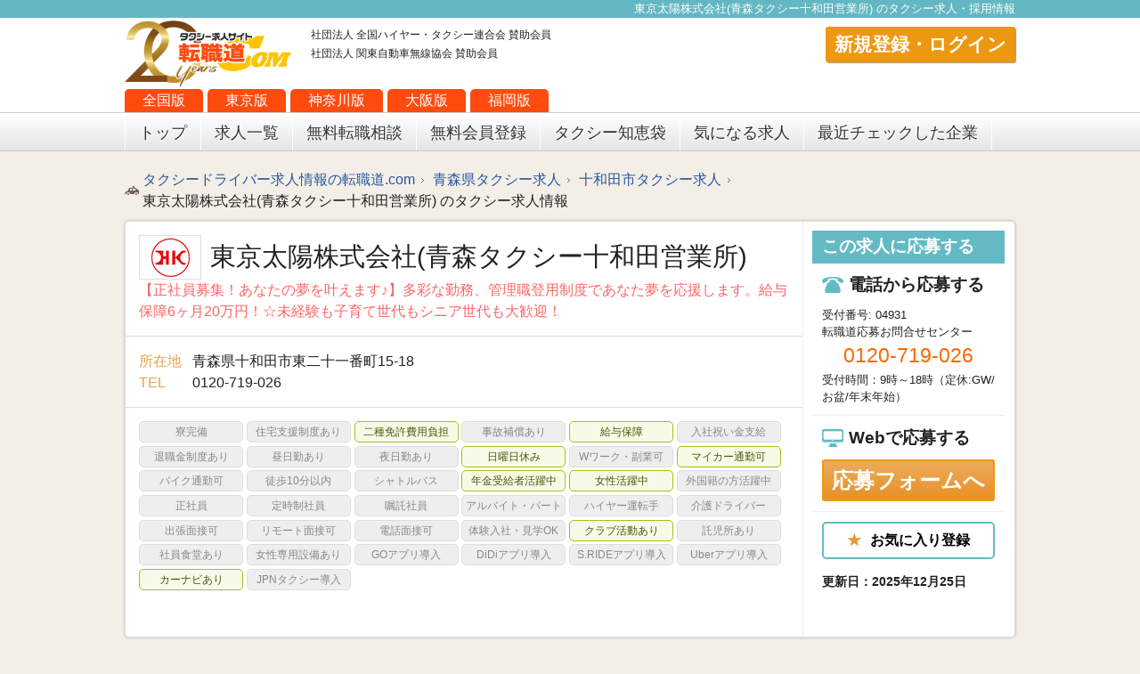

--- FILE ---
content_type: text/html; charset=UTF-8
request_url: https://www.tenshokudou.com/detail/4931
body_size: 13993
content:
<!DOCTYPE html>
<html lang="ja">
<!--<html xmlns="http://www.w3.org/1999/xhtml" xml:lang="ja" lang="ja" xmlns:fb="http://www.facebook.com/2008/fbml" xmlns:og="http://opengraphprotocol.org/schema/">-->
<head>
<meta name="google-site-verification" content="_d2c5Ux4W3s95R8CjQuylfd1nD4VocSaXDTYFBVG9Hw" />
  <meta charset="utf-8">
  <title>東京太陽株式会社(青森タクシー十和田営業所)のタクシー 求人・転職情報(青森県十和田市)−転職道.com</title>
  <meta name="description" content="青森県十和田市のタクシードライバー求人情報。東京太陽株式会社(青森タクシー十和田営業所)の求人ページ。【給与保障6ヶ月20万円！】☆未経験も子育て世代もシニア世代も大歓迎！☆自分に合った働き方が可能です！">
    <meta name="keywords" content="タクシー,求人,ドライバー,青森県,転職">
      <meta name="viewport" content="width=device-width, initial-scale=1">
        <link rel="canonical" href="https://www.tenshokudou.com/detail/4931/" />
  
    <meta name="csrfToken" content="2TaGQfNa5bHKMkGtex/uDUw8C9gcaJmDimdqr8PmEa2kGjyLCeli5u6NOJao4TzduXkU0+HAXt78JVqlDEycCubbmS9Juk9kLwk86ytaoLO4BA/Oot9zy8EpBb1q3wHU3LkP9c6ADOWOQCfl0fY/vw=="/>
    
    <!-- fb -->
    <meta property="fb:admins" content="524929047644547" />
    <meta property="fb:app_id" content="849206241809139" />
    <!-- /fb -->

    <!-- Twitter Cards -->
    <meta name="twitter:site" content="@tenshokudou" />
    <meta name="twitter:creator" content="@tenshokudou" />
    <meta name="twitter:card" content="summary_large_image" />
	<meta name="twitter:image" content="https://www.tenshokudou.com/files/company/4931/main_image_16133587920776.jpg" />
    <!-- /Twitter Cards -->

    <!-- Open Graph -->
    <meta property="og:title" content="東京太陽株式会社(青森タクシー十和田営業所)のタクシー 求人・転職情報(青森県十和田市)−転職道.com" />
    <meta property="og:type" content="article" />
    <meta property="og:description" content="青森県十和田市のタクシードライバー求人情報。東京太陽株式会社(青森タクシー十和田営業所)の求人ページ。【給与保障6ヶ月20万円！】☆未経験も子育て世代もシニア世代も大歓迎！☆自分に合った働き方が可能です！" />
    <meta property="og:url" content="https://www.tenshokudou.com/detail/4931" />
    <meta property="og:site_name" content="東京太陽株式会社(青森タクシー十和田営業所)のタクシー 求人・転職情報(青森県十和田市)−転職道.com" />
    <meta property="og:locale" content="ja_JP" />
    <meta property="og:image" content="https://www.tenshokudou.com/files/company/4931/main_image_16133587920776.jpg?v=2" />

    <!-- /Open Graph -->
  
  <!-- Google for Jobs用タグ -->
<script type="application/ld+json">
{
    "@context": "http://schema.org",
    "@type": "JobPosting",
        "baseSalary": {
        "@type": "MonetaryAmount",
        "currency": "JPY",
        "value": {
            "@type": "QuantitativeValue",
            "value": "200000",
        "unitText" : "MONTH"
        }
    },
    "datePosted": "2025-12-25",
        "employmentType": ["FULL_TIME"],
        "hiringOrganization":{
        "@type": "Organization",
        "name": "東京太陽株式会社(青森タクシー十和田営業所)",
            "logo" : "https://www.tenshokudou.com/files/company_sales_group/181/logo_image_15514287099113.jpg"
    },
    "industry": "タクシードライバー",
          "jobLocation" : [
                {
            "@type" : "Place",
            "geo": {
                "@type": "GeoCoordinates",
                "latitude": "40.6252218",
                "longitude": "141.2282381"
            },
            "address":{
                "@type": "PostalAddress",
                "name": "東京太陽株式会社(青森タクシー十和田営業所)",
                "addressRegion": "青森県",
                "addressLocality": "十和田市",
                "streetAddress": "東二十一番町15-18",
                "postalCode": "",
                "addressCountry": "JP"
            }
        }
        ],
        "title": "十和田市のタクシードライバー（乗務員）／東京太陽株式会社(青森タクシー十和田営業所)【正社員】",
    "workHours": "【隔日勤務】\n◇［通常日］９乗務＋［延長日］3乗務／月\n◆勤務時間\n［通常日］実働14時間+休憩3時間、［延長日］実働15時間＋休憩3時間\n①［通常日］6：00～23：00、［延長日］6：00～0：00\n②［通常日］7：00～0：00、［延長日］7：00～1：00\n③［通常日］8：00～2：00、［延長日］8：00～2：00\n\n【昼日勤】\n◇［通常日］21乗務＋［延長日］3乗務／月\n◆勤務時間\n［通常日］実働7時間+休憩1時間30分、［延長日］実働8時間＋休憩1時間30分\n①［通常日］6：00～14：30、［延長日］6：00～15：30\n②［通常日］7：00～15：30、［延長日］7：00～16：30\n③［通常日］8：00～16：30、［延長日］8：00～17：30\n\n【夜日勤】\n◇［通常日］21乗務＋［延長日］3乗務／月\n◆勤務時間\n［通常日］実働7時間+休憩1時間30分、［延長日］実働8時間＋休憩1時間30分\n①［通常日］17：00～1：30、［延長日］17：00～2：30\n②［通常日］18：00～2：30、［延長日］18：00～3：30\n③［通常日］19：00～3：30、［延長日］19：00～4：40",
    "description":"
                募集要項\n
        タクシー乗務員\n\n
                        仕事内容\n
        一般乗用旅客自動車運送業(タクシー)\n\n
                雇用形態\n
        正社員、嘱託・パート、定時制\n\n
        応募資格\n
        普通運転免許取得後、3年以上の方（AT限定可）\nまたは普通二種免許取得者\n\n＜歓迎！＞\n※未経験でも就労意欲のある方\n※子育て中で短時間勤務希望の方\n※高年齢でもまだ働く意欲のある方\n\n
        勤務地\n
        青森県十和田市東二十一番町15-18\n\n
        勤務時間\n
        【隔日勤務】\n◇［通常日］９乗務＋［延長日］3乗務／月\n◆勤務時間\n［通常日］実働14時間+休憩3時間、［延長日］実働15時間＋休憩3時間\n①［通常日］6：00～23：00、［延長日］6：00～0：00\n②［通常日］7：00～0：00、［延長日］7：00～1：00\n③［通常日］8：00～2：00、［延長日］8：00～2：00\n\n【昼日勤】\n◇［通常日］21乗務＋［延長日］3乗務／月\n◆勤務時間\n［通常日］実働7時間+休憩1時間30分、［延長日］実働8時間＋休憩1時間30分\n①［通常日］6：00～14：30、［延長日］6：00～15：30\n②［通常日］7：00～15：30、［延長日］7：00～16：30\n③［通常日］8：00～16：30、［延長日］8：00～17：30\n\n【夜日勤】\n◇［通常日］21乗務＋［延長日］3乗務／月\n◆勤務時間\n［通常日］実働7時間+休憩1時間30分、［延長日］実働8時間＋休憩1時間30分\n①［通常日］17：00～1：30、［延長日］17：00～2：30\n②［通常日］18：00～2：30、［延長日］18：00～3：30\n③［通常日］19：00～3：30、［延長日］19：00～4：40\n\n
        給与\n
        ■基本給137,515円＋歩合＋各種手当\n\n【研修中】1時間793円\n\n【給与保障】乗務開始より6ヶ月間月給20万円保障\n\n■乗務員平均月収■\n160,850円（※H30年1月期)\n\n◎20日締め当月27日払い\n\n
        待遇\n
        ［待遇］\n●社会保険\n●マイカー通勤可\n●再雇用制度\n●制服貸与\n●管理職登用制度\n●各種研修\n\n［資格/手当等］\n●二種免許取得費用会社負担\n●時間外割増賃金\n●深夜割増手当\n\n［車両設備］\n●カーナビ\n●電子マネー利用可\n●ドライブレコーダー\n●防護板\n●警報設備\n●プラズマクラスター搭載\n\n［その他設備］\n洗車機\n駐車場\n\n
        休日・休暇\n
        ■正社員・嘱託社員／4勤務1公休（シフト制）\n■定時制／応相談（シフト制）\n\n◆年次有給休暇\n◆育児休暇（取得実績あり）    ",
    "mainEntityOfPage": "https://www.tenshokudou.com/entry/4931",
    "image": "https://www.tenshokudou.com/files/company/4931/main_image_16133587920776.jpg",
    "url": "https://www.tenshokudou.com/detail/4931"
}
</script>

<link rel="stylesheet" href="/slick/slick.css">
<link rel="stylesheet" href="/slick/slick-theme.css">

  <link rel="stylesheet" href="/common/css/normalize.css">
  <link rel="stylesheet" href="/common/css/base.css">
  <link rel="icon" type="image/vnd.microsoft.icon" href="/favicon.ico">
  
  <script src="//ajax.googleapis.com/ajax/libs/jquery/1.10.2/jquery.min.js"></script>
  <script>window.jQuery || document.write('<script src="/js/vendor/jquery-1.10.2.min.js"><\/script>')</script>
  <script src="/js/vendor/modernizr-2.6.2.min.js"></script>
  <script type="text/javascript"src="//www.medipartner.jp/js/medipartner_click.js"></script>

  <!-- felmat -->
  <script type="text/javascript" src="https://js.crossees.com/csslp.js" async></script>


      <!-- Google Tag Manager -->
<script>(function(w,d,s,l,i){w[l]=w[l]||[];w[l].push({'gtm.start':
new Date().getTime(),event:'gtm.js'});var f=d.getElementsByTagName(s)[0],
j=d.createElement(s),dl=l!='dataLayer'?'&l='+l:'';j.async=true;j.src=
'https://www.googletagmanager.com/gtm.js?id='+i+dl;f.parentNode.insertBefore(j,f);
})(window,document,'script','dataLayer','GTM-P8CMVXL');</script>
<!-- End Google Tag Manager -->

<!-- Google Tag Manager -->
<script>(function(w,d,s,l,i){w[l]=w[l]||[];w[l].push({'gtm.start':
new Date().getTime(),event:'gtm.js'});var f=d.getElementsByTagName(s)[0],
j=d.createElement(s),dl=l!='dataLayer'?'&l='+l:'';j.async=true;j.src=
'https://www.googletagmanager.com/gtm.js?id='+i+dl;f.parentNode.insertBefore(j,f);
})(window,document,'script','dataLayer','GTM-M8LJJRN');</script>
<!-- End Google Tag Manager -->

<!-- Google AdSense -->
<script data-ad-client="ca-pub-9666663114790471" async src="https://pagead2.googlesyndication.com/pagead/js/adsbygoogle.js"></script>

</head>
<body>
    <span id="1766718692"></span>
<!-- Google Tag Manager (noscript) -->
<noscript><iframe src="https://www.googletagmanager.com/ns.html?id=GTM-M8LJJRN"
height="0" width="0" style="display:none;visibility:hidden"></iframe></noscript>
<!-- End Google Tag Manager (noscript) -->

<!-- Google Tag Manager (noscript) -->
<noscript><iframe src="https://www.googletagmanager.com/ns.html?id=GTM-P8CMVXL"
height="0" width="0" style="display:none;visibility:hidden"></iframe></noscript>
<!-- End Google Tag Manager (noscript) -->
<span itemscope itemtype="http://schema.org/Article">



        <!--[if lt IE 7]>
            <p class="browsehappy">You are using an <strong>outdated</strong> browser. Please <a href="http://browsehappy.com/">upgrade your browser</a> to improve your experience.</p>
        <![endif]-->

        <!-- Add your site or application content here -->

        <h1 id="contentsTop"><span itemprop="name">
		東京太陽株式会社(青森タクシー十和田営業所) のタクシー求人・採用情報</span></h1>
        <header>
            <div id="headerWrap" class="clearfix">
              <h2>
                                                                        <a href="/"><img src="/common/img/20th_logo.png" alt="タクシー求人転職道.COM"><span itemprop="publisher" itemscope itemtype="http://schema.org/Organization"><meta itemprop="name" content="タクシー求人転職道.COM"></span></a>
                                                </h2>

              <ul class="areaBtn">
                  <li><a href="/">全国版</a></li>
                  <li><a href="/tokyo">東京版</a></li>
                  <li><a href="/kanagawa">神奈川版</a></li>
                  <li><a href="/osaka">大阪版</a></li>
                  <li><a href="/fukuoka">福岡版</a></li>
              </ul>
                <style>
                    #nextMypage li {
                        margin-right: 10px;
                    }
                    .message_unread_badge {
                        padding: 4px 6px;
                        background-color: #ff0001;
                        border-radius: 12px;
                        color: #fff;
                        font-size: 12px;
                    }
                </style>
                
                                                                                    <ul id="kyokaiArea">
                            <li>社団法人 全国ハイヤー・タクシー連合会 賛助会員</li>
                            <li>社団法人 関東自動車無線協会 賛助会員</li>
                        </ul>
                                        
                    <!--<div id="telArea">
                        <div class="freetel">
                            <span id="phone_number_holder_0">0120-719-026</span>
                        </div>
                        <div class="freedialBottomAreaText">通話料無料!&nbsp;気軽にご相談ください!</div>
                    </div>-->
                    <div id="memberArea">
                        <a class="memberEntry" href="/mypage/login">新規登録・ログイン</a>
                    </div>
                            </div>

            <!-- グローバルナビゲーション -->
            <nav>
                <div id="gm" class="clearfix">
                    <ul class="clearfix">
                        <li><a href="/">トップ</a></li>
                        <li><a href="/all/search">求人一覧</a></li>
                        <li><a href="/consult">無料転職相談</a></li>
                        <li><a href="/member">無料会員登録</a></li>
                        <li><a href="/taxi_chiebukuro">タクシー知恵袋</a></li>
                        <li><a href="/favorite">気になる求人</a></li>
                        <li><a href="/recently">最近チェックした企業</a></li>
                    </ul>
<!--                    <div id="gmSerchArea">
                      <form action="/search/" method="get">
                        フリーワード検索<input type="search" id="searchBox" name="search_word" value="<input type="val" name="search_word"/>">
                        <input id="searchBtn" type="image" alt="検索" src="/common/img/icon_search01.png">
                      </form>
                    </div>-->
                </div>
            </nav>
            <!-- /グローバルナビゲーション -->
        </header>

                
<link rel="stylesheet" href="/css/detail/local.css"/><link rel="stylesheet" href="/css/detail/style.css?20200323"/>
<script type="text/javascript">
    $(function () {
        $(".favorite-group").on("click",".company_add_favorite_button",  function(e) {
            e.preventDefault();
            var $this = $(this);
            var params = {
              company_id: $this.attr("data-company-id")
            };
            params[$this.attr("data-token-name")] = $this.attr("data-token-value");

            $.ajax({
                type: "POST",
                url: "/company/add_favorite",
                headers: { 'X-CSRF-TOKEN' : $('meta[name="csrfToken"]').attr('content') },
                data: params,
                dataType: 'json',
                success: function(res) {
                if (res.result) {
                    if (res.result.status == "ok") {
                        $(".company-" + $this.attr("data-company-id"))
                        .removeClass("company_add_favorite_button")
                        .addClass("favorite_delete_button")
                        .html("<span>★</span>お気に入りから削除").fadeIn("fast");
                    }
                    if (res.result.message) {
                        alert(res.result.message);
                    }
                }
                }
            });
        });

        $(".favorite-group").on("click",".favorite_delete_button",  function(e) {
                e.preventDefault();
                var $this = $(this);
                var params = {
                    company_id: $this.attr("data-company-id")
                };

                $.ajax({
                    type: "POST",
                    url: "/favorite/delete",
                    headers: { 'X-CSRF-TOKEN' : $('meta[name="csrfToken"]').attr('content') },
                    data: params,
                    dataType: 'json',
                    success: function(response) {
                            if (response.result.status == "ok") {
                                $(".company-" + $this.attr("data-company-id"))
                                .removeClass("favorite_delete_button")
                                .addClass("company_add_favorite_button")
                                .html("<span>★</span>お気に入り登録").fadeIn("fast");
                            }
                            if (response.result.message) {
                                alert(response.result.message);
                            }
                    }
                });
            });
        });

    jQuery(function($){
         var tab_height = $("#tabMenu").offset().top + $("#tabMenu").outerHeight();
         console.log(tab_height);
         $(window).on("scroll", function() {
            if ($(this).scrollTop() > tab_height){
                $(".fixedbar").addClass("active")
            }
            else{
                $(".fixedbar").removeClass("active")
            }
        });

    })
</script>
        <div class="fixedbar">
            <div class="fixedbar-content">
                <div class="company-info">
                    <span class="fullname">東京太陽株式会社(青森タクシー十和田営業所)</span>
                    <dl>
                        <dt>所在地</dt>
                        <dd>
                        青森県十和田市東二十一番町15-18&nbsp;</dd>
                    </dl>
                    <dl>
                        <dt>TEL</dt>
                        <dd>
                                                            0120-719-026                                                    </dd>
                    </dl>
                </div>
                <div class="company-menu">
                                        <ul>
                                              <li class="active">
                            <a href="/detail/4931">募集内容</a>
                        </li>
                                                    <li >
                             <a href="/detail/about/4931">会社の特徴</a>
                            </li>
                                                    <li >
                                <a href="/detail/profile/4931">会社概要</a>
                            </li>
                                                                        <li>
                            <a class="entry" href="/entry/4931">応募フォームへ</a>
                        </li>
                        <li class="favorite-group">
                                                            <a href="#" class="company_add_favorite_button  company-4931 company-4931"
                                    data-button-label-id="favButton4931"
                                    data-company-id="4931"
                                    data-token-name="__token"
                                    data-token-value="bed8f39b7ea97d36745c611bf2ecdd4c" id="favButton4931">
                                    <span>★</span>お気に入り登録
                                </a>
                                                    </li>
                    </ul>
                </div>
            </div>
        </div>
        <section itemprop="articleSection" class="clearfix" id="contentArea">

                              <div class="conWrap">
                    <ul class="pkz clearfix">
                        <li>
                            <a href="https://www.tenshokudou.com/">タクシードライバー求人情報の転職道.com</a>
                        </li>
                                                <li>
                                                        <a href="/aomori/search?type=map_search">
                                                            青森県タクシー求人
                            </a>
                        </li>
                        <li>
                                                        <a href="/aomori/search?type=map_search&sa2[]=十和田市">
                                十和田市タクシー求人
                            </a>
                        </li>

                                                <li>
                            東京太陽株式会社(青森タクシー十和田営業所)                            のタクシー求人情報                        </li>
                    </ul>
                </div>
              
                <div class="conWrap">

                    <!-- 企業詳細 -->
                    <div class="comBox mb20 clearfix">
                                            <div class="detailComBox">
                        <div class="titleArea wrap">
                            <dl>
                            <dt>
                                                          <img src="/files/company_sales_group/181/logo_image_15514287099113.jpg">
                                                        <!--
                                                                                    -->
                            <span>東京太陽株式会社(青森タクシー十和田営業所)</span>
                            </dt>
                            <dd style="color:#fe6565">【正社員募集！あなたの夢を叶えます♪】多彩な勤務、管理職登用制度であなた夢を応援します。給与保障6ヶ月20万円！☆未経験も子育て世代もシニア世代も大歓迎！</dd>
                            </dl>
                        </div>
                        <div class="addressArea wrap">
                            <dl>
                                <dt>所在地</dt>
                                <dd>青森県十和田市東二十一番町15-18&nbsp;</dd>
                            </dl>

                            <dl>
                                <dt>TEL</dt>
                                <dd>
                                                                            0120-719-026                                            &nbsp;
                                </dd>
                            </dl>

                        </div>
                        <div class="condiListArea wrap">
                            <ul class="clearfix">
                                                            <li class="">
                                <a style="color: inherit;" href="/all/search/?sc[7]=寮完備">
                                    寮完備                                </a>
                                </li>
                                                            <li class="">
                                <a style="color: inherit;" href="/all/search/?sc[27]=住宅支援制度あり">
                                    住宅支援制度あり                                </a>
                                </li>
                                                            <li class="on">
                                <a style="color: inherit;" href="/all/search/?sc[2]=二種免許費用負担">
                                    二種免許費用負担                                </a>
                                </li>
                                                            <li class="">
                                <a style="color: inherit;" href="/all/search/?sc[28]=事故補償あり">
                                    事故補償あり                                </a>
                                </li>
                                                            <li class="on">
                                <a style="color: inherit;" href="/all/search/?sc[3]=給与保障">
                                    給与保障                                </a>
                                </li>
                                                            <li class="">
                                <a style="color: inherit;" href="/all/search/?sc[8]=入社祝い金支給">
                                    入社祝い金支給                                </a>
                                </li>
                                                            <li class="">
                                <a style="color: inherit;" href="/all/search/?sc[1]=退職金制度あり">
                                    退職金制度あり                                </a>
                                </li>
                                                            <li class="">
                                <a style="color: inherit;" href="/all/search/?sc[29]=昼日勤あり">
                                    昼日勤あり                                </a>
                                </li>
                                                            <li class="">
                                <a style="color: inherit;" href="/all/search/?sc[30]=夜日勤あり">
                                    夜日勤あり                                </a>
                                </li>
                                                            <li class="on">
                                <a style="color: inherit;" href="/all/search/?sc[15]=日曜日休み">
                                    日曜日休み                                </a>
                                </li>
                                                            <li class="">
                                <a style="color: inherit;" href="/all/search/?sc[31]=Wワーク・副業可">
                                    Wワーク・副業可                                </a>
                                </li>
                                                            <li class="on">
                                <a style="color: inherit;" href="/all/search/?sc[10]=マイカー通勤可">
                                    マイカー通勤可                                </a>
                                </li>
                                                            <li class="">
                                <a style="color: inherit;" href="/all/search/?sc[32]=バイク通勤可">
                                    バイク通勤可                                </a>
                                </li>
                                                            <li class="">
                                <a style="color: inherit;" href="/all/search/?sc[12]=徒歩10分以内">
                                    徒歩10分以内                                </a>
                                </li>
                                                            <li class="">
                                <a style="color: inherit;" href="/all/search/?sc[33]=シャトルバス">
                                    シャトルバス                                </a>
                                </li>
                                                            <li class="on">
                                <a style="color: inherit;" href="/all/search/?sc[20]=年金受給者活躍中">
                                    年金受給者活躍中                                </a>
                                </li>
                                                            <li class="on">
                                <a style="color: inherit;" href="/all/search/?sc[21]=女性活躍中">
                                    女性活躍中                                </a>
                                </li>
                                                            <li class="">
                                <a style="color: inherit;" href="/all/search/?sc[34]=外国籍の方活躍中">
                                    外国籍の方活躍中                                </a>
                                </li>
                                                            <li class="">
                                <a style="color: inherit;" href="/all/search/?sc[24]=正社員">
                                    正社員                                </a>
                                </li>
                                                            <li class="">
                                <a style="color: inherit;" href="/all/search/?sc[25]=定時制社員">
                                    定時制社員                                </a>
                                </li>
                                                            <li class="">
                                <a style="color: inherit;" href="/all/search/?sc[26]=嘱託社員">
                                    嘱託社員                                </a>
                                </li>
                                                            <li class="">
                                <a style="color: inherit;" href="/all/search/?sc[46]=アルバイト・パート">
                                    アルバイト・パート                                </a>
                                </li>
                                                            <li class="">
                                <a style="color: inherit;" href="/all/search/?sc[35]=ハイヤー運転手">
                                    ハイヤー運転手                                </a>
                                </li>
                                                            <li class="">
                                <a style="color: inherit;" href="/all/search/?sc[36]=介護ドライバー">
                                    介護ドライバー                                </a>
                                </li>
                                                            <li class="">
                                <a style="color: inherit;" href="/all/search/?sc[22]=出張面接可">
                                    出張面接可                                </a>
                                </li>
                                                            <li class="">
                                <a style="color: inherit;" href="/all/search/?sc[37]=リモート面接可">
                                    リモート面接可                                </a>
                                </li>
                                                            <li class="">
                                <a style="color: inherit;" href="/all/search/?sc[14]=電話面接可">
                                    電話面接可                                </a>
                                </li>
                                                            <li class="">
                                <a style="color: inherit;" href="/all/search/?sc[23]=体験入社・見学OK">
                                    体験入社・見学OK                                </a>
                                </li>
                                                            <li class="on">
                                <a style="color: inherit;" href="/all/search/?sc[19]=クラブ活動あり">
                                    クラブ活動あり                                </a>
                                </li>
                                                            <li class="">
                                <a style="color: inherit;" href="/all/search/?sc[40]=託児所あり">
                                    託児所あり                                </a>
                                </li>
                                                            <li class="">
                                <a style="color: inherit;" href="/all/search/?sc[41]=社員食堂あり">
                                    社員食堂あり                                </a>
                                </li>
                                                            <li class="">
                                <a style="color: inherit;" href="/all/search/?sc[39]=女性専用設備あり">
                                    女性専用設備あり                                </a>
                                </li>
                                                            <li class="">
                                <a style="color: inherit;" href="/all/search/?sc[42]=GOアプリ導入">
                                    GOアプリ導入                                </a>
                                </li>
                                                            <li class="">
                                <a style="color: inherit;" href="/all/search/?sc[43]=DiDiアプリ導入">
                                    DiDiアプリ導入                                </a>
                                </li>
                                                            <li class="">
                                <a style="color: inherit;" href="/all/search/?sc[44]=S.RIDEアプリ導入">
                                    S.RIDEアプリ導入                                </a>
                                </li>
                                                            <li class="">
                                <a style="color: inherit;" href="/all/search/?sc[45]=Uberアプリ導入">
                                    Uberアプリ導入                                </a>
                                </li>
                                                            <li class="on">
                                <a style="color: inherit;" href="/all/search/?sc[11]=カーナビあり">
                                    カーナビあり                                </a>
                                </li>
                                                            <li class="">
                                <a style="color: inherit;" href="/all/search/?sc[38]=JPNタクシー導入">
                                    JPNタクシー導入                                </a>
                                </li>
                                                          </ul>
                            <!--<a href="/contents/keywords/" class="yogoKtu">→専門用語の説明はこちら</a>-->
                        </div>

                    </div>
                    <div class="detailComBoxSide">
                        <div class="web-contact">
                            <h3 class="contactArea bgBlue">この求人に応募する</h3>
                            <div class="wbg mb20">
                                <div id="sideTelArea" class="wrap bdrBtm1">
                                    <h4>電話から応募する</h4>
                                                                          <p class="comName">受付番号: 04931</p>
                                      <p class="comName">転職道応募お問合せセンター</p>
                                      <p class="telNum">
                                        0120-719-026                                                                                </p>
                                      <p class="comName">受付時間：9時～18時（定休:GW/お盆/年末年始） </p>
                                                                        <span style="display: none;">0</span>
                                </div>
                                <div id="webArea" class="wrap bdrBtm1">
                                    <h4>Webで応募する</h4>
                                   <!-- <p class="text08 mb10">24時間応募フォームにて受け付けております </p>-->
                                    <a class="btn01_orange_2bdr " href="/entry/4931">応募フォームへ</a>
<!--                                     <a  class="btn01_orange_2bdr 222" href="--><!--">詳細を見る</a> -->
                                </div>
                                <div  class="wrap favorite-group">
                                                                           <a href="#" class="company_add_favorite_button  company-4931"
                                            data-button-label-id="favButton4931"
                                            data-company-id="4931"
                                            data-token-name="__token"
                                            data-token-value="bed8f39b7ea97d36745c611bf2ecdd4c" id="favButton4931">
                                            <span>★</span>お気に入り登録
                                        </a>
                                                                        <p class="date-published">
                                        更新日：<span itemprop="datePublished" content="2025-12-25">2025年12月25日</span></p>
                                </div>
                            </div>
                        </div>
                    </div>
                </div>

                <div id="mainContent">
                    <div>
                        <ul id="tabMenu" class="clearfix">
                          
                            <li id="index_on"><h2><a href="/detail/4931">募集内容</a></h2></li>

                                                      <li id="about"><a href="/detail/about/4931">会社の特徴</a></li>
                          
                            <li id="profile"><a href="/detail/profile/4931">会社概要</a></li>

                                                                            </ul>
                    </div>
                    <div class="comBox2">
                                                                    <figure id="mainImg">
                          <img itemprop="image" src="/files/company/4931/main_image_16133587920776.jpg" width="740" alt="東京太陽株式会社(青森タクシー十和田営業所)">
                        </figure>
                        
                        <div class="detailWrap mb20">
                        <h3 class="mb20" style="color:#fe6565">無線配車数は青森トップクラス！安定営業が叶う青森タクシーで働きませんか？</h3>
                        <p class="trunc_text"><span itemprop="articleBody">青森タクシーは、東日本で全10社展開の「北海道交運事業協同組合（HKグループ）」のグループ企業で、青森で常にトップクラスの業績を上げています！<br />
青森市・十和田市の企業でいち早く厚生労働省ポジティブアクションへの取り組みを開始。女性乗務員も働きやすい環境づくりに力を入れています！<br />
多様な働き方を選択できるので、自分に合った働き方がきっと見つかります！<br />
転職をお考えの未経験の方、家庭をお持ちの女性の方、シニア世代の方・・・働く意欲のある方であればどなたでも大歓迎！<br />
高い業績を上げている青森タクシーだからできる好待遇の環境でタクシーを始めてみませんか？<br />
<br />
<br />
＜嬉しい給与保障制度！＞<br />
★給与保障6ヶ月20万円（規定あり）<br />
<br />
＜未経験でも安心のサポート体制＞<br />
▼当社研修室にて「新人研修カリキュラム」が10日間実施されます。新人教育担当スタッフが、タクシー乗務職員に必要な知識や技術を親切丁寧に指導しますので、全くの未経験でも心配ありません。<br />
▼二種免許取得費用は全額会社が負担します！（規定あり）<br />
▼カーナビ付きの営業車両があるので、地理が不安な方も自分のペースで道を覚えていけます。<br />
<br />
＜女性も働きやすい勤務形態あり＞<br />
▼女性フルタイム<br />
①8：00～17：00<br />
②9：00～18：00　<br />
週休二日制（5日に1回休日）<br />
▼女性パートタイム<br />
①8：00～12：00<br />
②13：00～17：00<br />
月16日勤務<br />
※勤務時間、休み希望相談に応じます！<br />
<br />
＜多様な勤務形態から選べます＞<br />
▼隔日勤務／昼・夜日勤　※出勤時間は応相談<br />
▼短時間定時制<br />
<br />
◇再雇用制度あり　※70歳代乗務員活躍中！<br />
◇管理職登用制度あり<br />
<br />
アクセスーーーーーーーーーーーーーーーーーーーー<br />
①JR東北本線「八戸駅」より車で36分<br />
②十和田観光電鉄バス「三木野公園前」下車徒歩6分</span></p>
                        </div>

                                                  <section class="detailWrap mb20">
                              <div id="appealPointArea">
                                  <div class="innerWrap">
                                      <div class="clearfix mb10">
                                          <h3>アピールポイント</h3>
                                          <p id="appealTitle">【正社員大募集！】青森トップクラスの好待遇！多彩な勤務スタイル、管理職登用制度であなたの夢を応援します！</p>
                                      </div>
                                      <p>青森で常にトップクラスの業績を誇る青森タクシーです！<br />
多数の無線配車依頼があるので安定した営業が可能！月30万円以上の高収入も可！<br />
青森市・十和田市初のポジティブアクション（厚生労働省）への取り組みを開始！<br />
女性も働きやすい環境です☆</p>
                                  </div>

                                  <hr class="bdrb1">

                                  <div class="innerWrap">

              
                
                                      <div class="green">
                                          <h4>給料・待遇関係</h4>
                                          <ul class="appealPointList clearfix">

      
                                              <li>
                                                  <dl>
                                                  <dt>給料体制</dt>
                                                      <dd>基本給＋歩合＋各種手当</dd>
                                                  </dl>
                                              </li>
          
                                              <li>
                                                  <dl>
                                                  <dt>給与保障</dt>
                                                      <dd>6ヶ月間月給20万円保障</dd>
                                                  </dl>
                                              </li>
          
                                              <li>
                                                  <dl>
                                                  <dt>二種免許取得費用</dt>
                                                      <dd>全額会社負担</dd>
                                                  </dl>
                                              </li>
          
                                              <li>
                                                  <dl>
                                                  <dt>再雇用制度</dt>
                                                      <dd>75歳まで勤務可</dd>
                                                  </dl>
                                              </li>
          
                                              <li>
                                                  <dl>
                                                  <dt>アピール</dt>
                                                      <dd>月収30万円以上可</dd>
                                                  </dl>
                                              </li>
          
                                              <li>
                                                  <dl>
                                                  <dt>保険関係</dt>
                                                      <dd>社会保険完備</dd>
                                                  </dl>
                                              </li>
          
                                                  </ul>
                                      </div>
                
                                      <div class="blue">
                                          <h4>車両関係</h4>
                                          <ul class="appealPointList clearfix">

      
                                              <li>
                                                  <dl>
                                                  <dt>車両設備</dt>
                                                      <dd>カーナビ</dd>
                                                  </dl>
                                              </li>
          
                                              <li>
                                                  <dl>
                                                  <dt>車両設備</dt>
                                                      <dd>ドライブレコーダー</dd>
                                                  </dl>
                                              </li>
          
                                              <li>
                                                  <dl>
                                                  <dt>車両設備</dt>
                                                      <dd>各種電子マネー決済機</dd>
                                                  </dl>
                                              </li>
          
                                              <li>
                                                  <dl>
                                                  <dt>車両設備</dt>
                                                      <dd>防護板</dd>
                                                  </dl>
                                              </li>
          
                                              <li>
                                                  <dl>
                                                  <dt>車両設備</dt>
                                                      <dd>警報設備完備</dd>
                                                  </dl>
                                              </li>
          
                                              <li>
                                                  <dl>
                                                  <dt>車両設備</dt>
                                                      <dd>プラズマクラスター搭載</dd>
                                                  </dl>
                                              </li>
          
                                                  </ul>
                                      </div>
                
                                      <div class="pink">
                                          <h4>勤務関係</h4>
                                          <ul class="appealPointList clearfix">

      
                                              <li>
                                                  <dl>
                                                  <dt>マイカー通勤可</dt>
                                                      <dd>無料駐車場完備</dd>
                                                  </dl>
                                              </li>
          
                                              <li>
                                                  <dl>
                                                  <dt>勤務形態</dt>
                                                      <dd>隔日／昼・夜日勤</dd>
                                                  </dl>
                                              </li>
          
                                              <li>
                                                  <dl>
                                                  <dt>勤務形態</dt>
                                                      <dd>短時間定時制あり</dd>
                                                  </dl>
                                              </li>
          
                                                  </ul>
                                      </div>
                
                                      <div class="orange">
                                          <h4>アピールポイント</h4>
                                          <ul class="appealPointList clearfix">

      
                                              <li>
                                                  <dl>
                                                  <dt>会社設備</dt>
                                                      <dd>洗車機</dd>
                                                  </dl>
                                              </li>
          
                                              <li>
                                                  <dl>
                                                  <dt>ポジティブアクション</dt>
                                                      <dd>女性の活躍推進！</dd>
                                                  </dl>
                                              </li>
          
                                              <li>
                                                  <dl>
                                                  <dt>アピール</dt>
                                                      <dd>70歳代も活躍中！</dd>
                                                  </dl>
                                              </li>
          
                                              <li>
                                                  <dl>
                                                  <dt>アピール</dt>
                                                      <dd>観光客多数</dd>
                                                  </dl>
                                              </li>
          
                                              <li>
                                                  <dl>
                                                  <dt>青森で業績トップクラス</dt>
                                                      <dd>配車多数で安定営業</dd>
                                                  </dl>
                                              </li>
          
                                              <li>
                                                  <dl>
                                                  <dt>HKグループ</dt>
                                                      <dd>東日本で全10社展開</dd>
                                                  </dl>
                                              </li>
                                              </ul>
                                      </div>
                                    </div>
                              </div>
                          </section>
                        
                      
                      
                        <!-- 応募ボタンエリア -->
                        <section class="detailWrap">
    <h3 class="entryTitle bgBlue">この求人に応募する</h3>
    <div class="entryBtnArea clearfix">
        <ul>
            <li class="entryBtnArea40">
                <dl class="entryTel">
                    <dt>電話から応募する</dt>
                    <dd>
                                              <p class="entryBtnAreaCaution">受付番号: 04931</p>
                        転職道応募お問合せセンター<br>
                        <p class="telNum">0120-719-026</p>
                        <p class="entryBtnAreaCaution2">受付時間：9時～18時（定休:GW/お盆/年末年始） </p>
                                          </dd>
                </dl>
            </li>
            <li class="entryBtnArea28">
                <dl class="entryWeb">
                    <dt>Webで応募する</dt>
                    <dd>
                        <p class="entryBtnAreaCaution mb20">24時間応募フォームにて受け付けております</p>
                        <a href="/entry/4931" class="btn01_orange_2bdr">応募する</a>
                    </dd>
                </dl>
            </li>
            <li class="entryBtnArea28">
                <dl class="entryCon">
                    <dt>まずは相談する</dt>
                    <dd>
                                              <p class="entryBtnAreaCaution mb20">24時間お問合せフォームにて受け付けております</p>
                                              <p class="mb10 tensoudan"><a href="/consult/4931?company_name=東京太陽株式会社(青森タクシー十和田営業所)" class="btn01_gray_2bdr mb20">転職道に相談する</a></p>
                    </dd>
                </dl>
            </li>
        </ul>
    </div>
    <ul>
    	<li class="atention_txt">※掲載情報についての詳細は、必ず各掲載企業へご確認ください。</li>
    </ul>
</section>
                        <!-- 応募ボタンエリア -->


                                                
                        
                        <section class="detailWrap mb20">
                            <h3 class="contentTitle bgOrange mb10">勤務カレンダー</h3>

                            <table id="workcal">

                                                                                                <tr>
                                    <th>隔日勤務</th>
                                    <td>

                                        <table class="workcalTbl">
                                            <tr>
                                                <th class="sunday">日</th>
                                                <th>月</th>
                                                <th>火</th>
                                                <th>水</th>
                                                <th>木</th>
                                                <th>金</th>
                                                <th class="saturday">土</th>
                                            </tr>
                                                                                        <tr>
                                                                                            <td class="sunday_day">
                                                                                                  
                                                  出番
                                                                                                  
                                                                                              </td>
                                                                                            <td class="">
                                                                                                                                                      <span class="ake">
                                                  
                                                  明番
                                                                                                      </span>
                                                                                                  
                                                                                              </td>
                                                                                            <td class="">
                                                                                                  
                                                  出番
                                                                                                  
                                                                                              </td>
                                                                                            <td class="">
                                                                                                                                                      <span class="ake">
                                                  
                                                  明番
                                                                                                      </span>
                                                                                                  
                                                                                              </td>
                                                                                            <td class="">
                                                                                                                                                      <span class="koukyu">
                                                  
                                                  公休
                                                                                                      </span>
                                                                                                  
                                                                                              </td>
                                                                                            <td class="">
                                                                                                  
                                                  出番
                                                                                                  
                                                                                              </td>
                                                                                            <td class="saturday_day">
                                                                                                                                                      <span class="ake">
                                                  
                                                  明番
                                                                                                      </span>
                                                                                                  
                                                                                              </td>
                                                                                          </tr>
                                                                                        <tr>
                                                                                            <td class="sunday_day">
                                                                                                  
                                                  出番
                                                                                                  
                                                                                              </td>
                                                                                            <td class="">
                                                                                                                                                      <span class="ake">
                                                  
                                                  明番
                                                                                                      </span>
                                                                                                  
                                                                                              </td>
                                                                                            <td class="">
                                                                                                                                                      <span class="koukyu">
                                                  
                                                  公休
                                                                                                      </span>
                                                                                                  
                                                                                              </td>
                                                                                            <td class="">
                                                                                                  
                                                  出番
                                                                                                  
                                                                                              </td>
                                                                                            <td class="">
                                                                                                                                                      <span class="ake">
                                                  
                                                  明番
                                                                                                      </span>
                                                                                                  
                                                                                              </td>
                                                                                            <td class="">
                                                                                                  
                                                  出番
                                                                                                  
                                                                                              </td>
                                                                                            <td class="saturday_day">
                                                                                                                                                      <span class="ake">
                                                  
                                                  明番
                                                                                                      </span>
                                                                                                  
                                                                                              </td>
                                                                                          </tr>
                                                                                        <tr>
                                                                                            <td class="sunday_day">
                                                                                                                                                      <span class="koukyu">
                                                  
                                                  公休
                                                                                                      </span>
                                                                                                  
                                                                                              </td>
                                                                                            <td class="">
                                                                                                  
                                                  出番
                                                                                                  
                                                                                              </td>
                                                                                            <td class="">
                                                                                                                                                      <span class="ake">
                                                  
                                                  明番
                                                                                                      </span>
                                                                                                  
                                                                                              </td>
                                                                                            <td class="">
                                                                                                  
                                                  出番
                                                                                                  
                                                                                              </td>
                                                                                            <td class="">
                                                                                                                                                      <span class="ake">
                                                  
                                                  明番
                                                                                                      </span>
                                                                                                  
                                                                                              </td>
                                                                                            <td class="">
                                                                                                                                                      <span class="koukyu">
                                                  
                                                  公休
                                                                                                      </span>
                                                                                                  
                                                                                              </td>
                                                                                            <td class="saturday_day">
                                                                                                  
                                                  出番
                                                                                                  
                                                                                              </td>
                                                                                          </tr>
                                                                                        <tr>
                                                                                            <td class="sunday_day">
                                                                                                                                                      <span class="ake">
                                                  
                                                  明番
                                                                                                      </span>
                                                                                                  
                                                                                              </td>
                                                                                            <td class="">
                                                                                                  
                                                  出番
                                                                                                  
                                                                                              </td>
                                                                                            <td class="">
                                                                                                                                                      <span class="ake">
                                                  
                                                  明番
                                                                                                      </span>
                                                                                                  
                                                                                              </td>
                                                                                            <td class="">
                                                                                                                                                      <span class="koukyu">
                                                  
                                                  公休
                                                                                                      </span>
                                                                                                  
                                                                                              </td>
                                                                                            <td class="">
                                                                                                  
                                                  出番
                                                                                                  
                                                                                              </td>
                                                                                            <td class="">
                                                                                                                                                      <span class="ake">
                                                  
                                                  明番
                                                                                                      </span>
                                                                                                  
                                                                                              </td>
                                                                                            <td class="saturday_day">
                                                                                                  
                                                  出番
                                                                                                  
                                                                                              </td>
                                                                                          </tr>
                                                                                        <tr>
                                                                                            <td class="sunday_day">
                                                                                                                                                      <span class="ake">
                                                  
                                                  明番
                                                                                                      </span>
                                                                                                  
                                                                                              </td>
                                                                                            <td class="">
                                                                                                                                                      <span class="koukyu">
                                                  
                                                  公休
                                                                                                      </span>
                                                                                                  
                                                                                              </td>
                                                                                            <td class="">
                                                
                                                                                              </td>
                                                                                            <td class="">
                                                
                                                                                              </td>
                                                                                            <td class="">
                                                
                                                                                              </td>
                                                                                            <td class="">
                                                
                                                                                              </td>
                                                                                            <td class="saturday_day">
                                                
                                                                                              </td>
                                                                                          </tr>
                                                                                    </table>
										<p>◇［通常日］９乗務＋［延長日］3乗務／月<br />
<br />
【勤務時間】<br />
［通常日］実働14時間+休憩3時間、［延長日］実働15時間＋休憩3時間<br />
<br />
①［通常日］6：00～23：00、［延長日］6：00～0：00<br />
②［通常日］7：00～0：00、［延長日］7：00～1：00<br />
③［通常日］8：00～2：00、［延長日］8：00～2：00																	<br />
																									<br />
※シフトは一例です。</p>
                                    </td>
                                </tr>
                                
                                                                                                <tr>
                                    <th>昼日勤</th>
                                    <td>
                                        <table class="workcalTbl">
                                            <tr>
                                                <th class="sunday">日</th>
                                                <th>月</th>
                                                <th>火</th>
                                                <th>水</th>
                                                <th>木</th>
                                                <th>金</th>
                                                <th class="saturday">土</th>
                                            </tr>
                                                                                        <tr>
                                                                                            <td class="sunday_day">
                                                                                                                                                      <span class="koukyu">
                                                  
                                                  公休
                                                                                                      </span>
                                                                                                  
                                                                                              </td>
                                                                                            <td class="">
                                                                                                  
                                                  出番
                                                                                                  
                                                                                              </td>
                                                                                            <td class="">
                                                                                                  
                                                  出番
                                                                                                  
                                                                                              </td>
                                                                                            <td class="">
                                                                                                  
                                                  出番
                                                                                                  
                                                                                              </td>
                                                                                            <td class="">
                                                                                                  
                                                  出番
                                                                                                  
                                                                                              </td>
                                                                                            <td class="">
                                                                                                                                                      <span class="koukyu">
                                                  
                                                  公休
                                                                                                      </span>
                                                                                                  
                                                                                              </td>
                                                                                            <td class="saturday_day">
                                                                                                  
                                                  出番
                                                                                                  
                                                                                              </td>
                                                                                          </tr>
                                                                                        <tr>
                                                                                            <td class="sunday_day">
                                                                                                  
                                                  出番
                                                                                                  
                                                                                              </td>
                                                                                            <td class="">
                                                                                                  
                                                  出番
                                                                                                  
                                                                                              </td>
                                                                                            <td class="">
                                                                                                  
                                                  出番
                                                                                                  
                                                                                              </td>
                                                                                            <td class="">
                                                                                                                                                      <span class="koukyu">
                                                  
                                                  公休
                                                                                                      </span>
                                                                                                  
                                                                                              </td>
                                                                                            <td class="">
                                                                                                  
                                                  出番
                                                                                                  
                                                                                              </td>
                                                                                            <td class="">
                                                                                                  
                                                  出番
                                                                                                  
                                                                                              </td>
                                                                                            <td class="saturday_day">
                                                                                                  
                                                  出番
                                                                                                  
                                                                                              </td>
                                                                                          </tr>
                                                                                    </table>
										<p>◇［通常日］21乗務＋［延長日］3乗務／月<br />
<br />
【勤務時間】<br />
［通常日］実働7時間+休憩1時間30分、［延長日］実働8時間＋休憩1時間30分<br />
<br />
①［通常日］6：00～14：30、［延長日］6：00～15：30<br />
②［通常日］7：00～15：30、［延長日］7：00～16：30<br />
③［通常日］8：00～16：30、［延長日］8：00～17：30																	<br />
																									<br />
※シフトは一例です。</p>
                                    </td>
                                </tr>
                                
                                                                                                <tr>
                                    <th>夜日勤</th>
                                    <td>
                                        <table class="workcalTbl">
                                            <tr>
                                                <th class="sunday">日</th>
                                                <th>月</th>
                                                <th>火</th>
                                                <th>水</th>
                                                <th>木</th>
                                                <th>金</th>
                                                <th class="saturday">土</th>
                                            </tr>
                                                                                        <tr>
                                                                                            <td class="sunday_day">
                                                                                                  
                                                  出番
                                                                                                  
                                                                                              </td>
                                                                                            <td class="">
                                                                                                  
                                                  出番
                                                                                                  
                                                                                              </td>
                                                                                            <td class="">
                                                                                                  
                                                  出番
                                                                                                  
                                                                                              </td>
                                                                                            <td class="">
                                                                                                  
                                                  出番
                                                                                                  
                                                                                              </td>
                                                                                            <td class="">
                                                                                                                                                      <span class="koukyu">
                                                  
                                                  公休
                                                                                                      </span>
                                                                                                  
                                                                                              </td>
                                                                                            <td class="">
                                                                                                  
                                                  出番
                                                                                                  
                                                                                              </td>
                                                                                            <td class="saturday_day">
                                                                                                  
                                                  出番
                                                                                                  
                                                                                              </td>
                                                                                          </tr>
                                                                                        <tr>
                                                                                            <td class="sunday_day">
                                                                                                  
                                                  出番
                                                                                                  
                                                                                              </td>
                                                                                            <td class="">
                                                                                                  
                                                  出番
                                                                                                  
                                                                                              </td>
                                                                                            <td class="">
                                                                                                                                                      <span class="koukyu">
                                                  
                                                  公休
                                                                                                      </span>
                                                                                                  
                                                                                              </td>
                                                                                            <td class="">
                                                                                                  
                                                  出番
                                                                                                  
                                                                                              </td>
                                                                                            <td class="">
                                                                                                  
                                                  出番
                                                                                                  
                                                                                              </td>
                                                                                            <td class="">
                                                                                                  
                                                  出番
                                                                                                  
                                                                                              </td>
                                                                                            <td class="saturday_day">
                                                                                                  
                                                  出番
                                                                                                  
                                                                                              </td>
                                                                                          </tr>
                                                                                    </table>
										<p>◇［通常日］21乗務＋［延長日］3乗務／月<br />
<br />
【勤務時間】<br />
［通常日］実働7時間+休憩1時間30分、［延長日］実働8時間＋休憩1時間30分<br />
<br />
①［通常日］17：00～1：30、［延長日］17：00～2：30<br />
②［通常日］18：00～2：30、［延長日］18：00～3：30<br />
③［通常日］19：00～3：30、［延長日］19：00～4：40																	<br />
																									<br />
※シフトは一例です。</p>
                                    </td>
                                </tr>
                                
                            </table>
                        </section>
                        

                        

                        <section class="detailWrap mb20">
                            <h3 class="contentTitle bgOrange mb10">募集要項</h3>
                            <table class="table01">
                                                                <tr>
                                    <th>募集要項</th>
                                    <td>タクシー乗務員</td>
                                </tr>
                                                            	                                <tr>
                                    <th>仕事内容</th>
                                    <td>一般乗用旅客自動車運送業(タクシー)</td>
                                </tr>
                                                                <tr>
                                    <th>雇用形態</th>
                                    <td>正社員、嘱託・パート、定時制</td>
                                </tr>
                                                                <tr>
                                    <th>応募資格</th>
                                    <td>普通運転免許取得後、3年以上の方（AT限定可）<br />
または普通二種免許取得者<br />
<br />
＜歓迎！＞<br />
※未経験でも就労意欲のある方<br />
※子育て中で短時間勤務希望の方<br />
※高年齢でもまだ働く意欲のある方</td>
                                </tr>
                                <tr>
                                    <th>勤務地</th>
                                    <td>青森県十和田市東二十一番町15-18</td>
                                </tr>
                                <tr>
                                    <th>勤務時間</th>
                                    <td>【隔日勤務】<br />
◇［通常日］９乗務＋［延長日］3乗務／月<br />
◆勤務時間<br />
［通常日］実働14時間+休憩3時間、［延長日］実働15時間＋休憩3時間<br />
①［通常日］6：00～23：00、［延長日］6：00～0：00<br />
②［通常日］7：00～0：00、［延長日］7：00～1：00<br />
③［通常日］8：00～2：00、［延長日］8：00～2：00<br />
<br />
【昼日勤】<br />
◇［通常日］21乗務＋［延長日］3乗務／月<br />
◆勤務時間<br />
［通常日］実働7時間+休憩1時間30分、［延長日］実働8時間＋休憩1時間30分<br />
①［通常日］6：00～14：30、［延長日］6：00～15：30<br />
②［通常日］7：00～15：30、［延長日］7：00～16：30<br />
③［通常日］8：00～16：30、［延長日］8：00～17：30<br />
<br />
【夜日勤】<br />
◇［通常日］21乗務＋［延長日］3乗務／月<br />
◆勤務時間<br />
［通常日］実働7時間+休憩1時間30分、［延長日］実働8時間＋休憩1時間30分<br />
①［通常日］17：00～1：30、［延長日］17：00～2：30<br />
②［通常日］18：00～2：30、［延長日］18：00～3：30<br />
③［通常日］19：00～3：30、［延長日］19：00～4：40</td>
                                </tr>
                                <tr>
                                    <th>給与</th>
                                    <td>■基本給137,515円＋歩合＋各種手当<br />
<br />
【研修中】1時間793円<br />
<br />
【給与保障】乗務開始より6ヶ月間月給20万円保障<br />
<br />
■乗務員平均月収■<br />
160,850円（※H30年1月期)<br />
<br />
◎20日締め当月27日払い</td>
                                </tr>
                                                                <tr>
                                    <th>給与備考</th>
                                    <td>月給 200,000 円～</td>
                                </tr>
                                                                <tr>
                                    <th>待遇</th>
                                    <td>［待遇］<br />
●社会保険<br />
●マイカー通勤可<br />
●再雇用制度<br />
●制服貸与<br />
●管理職登用制度<br />
●各種研修<br />
<br />
［資格/手当等］<br />
●二種免許取得費用会社負担<br />
●時間外割増賃金<br />
●深夜割増手当<br />
<br />
［車両設備］<br />
●カーナビ<br />
●電子マネー利用可<br />
●ドライブレコーダー<br />
●防護板<br />
●警報設備<br />
●プラズマクラスター搭載<br />
<br />
［その他設備］<br />
洗車機<br />
駐車場</td>
                                </tr>
                                <tr>
                                    <th>休日・休暇</th>
                                    <td>■正社員・嘱託社員／4勤務1公休（シフト制）<br />
■定時制／応相談（シフト制）<br />
<br />
◆年次有給休暇<br />
◆育児休暇（取得実績あり）</td>
                                </tr>
                            </table>
                        </section>

                        <section class="detailWrap mb20">
                            <h3 class="contentTitle bgOrange mb10">応募方法</h3>
                            <table class="table01">
                                                            <tr>
                                    <th>応募方法</th>
                                    <td>
                                                                下記の番号からご連絡ください。又は、応募フォームに必要事項を記入してご応募ください。<br />
                                    ご応募内容確認後こちらからご連絡いたします。
                                                                </td>
                                </tr>
	                                                        </table>
                        </section>

                        <!-- 応募ボタンエリア -->
                        <section class="detailWrap">
    <h3 class="entryTitle bgBlue">この求人に応募する</h3>
    <div class="entryBtnArea clearfix">
        <ul>
            <li class="entryBtnArea40">
                <dl class="entryTel">
                    <dt>電話から応募する</dt>
                    <dd>
                                              <p class="entryBtnAreaCaution">受付番号: 04931</p>
                        転職道応募お問合せセンター<br>
                        <p class="telNum">0120-719-026</p>
                        <p class="entryBtnAreaCaution2">受付時間：9時～18時（定休:GW/お盆/年末年始） </p>
                                          </dd>
                </dl>
            </li>
            <li class="entryBtnArea28">
                <dl class="entryWeb">
                    <dt>Webで応募する</dt>
                    <dd>
                        <p class="entryBtnAreaCaution mb20">24時間応募フォームにて受け付けております</p>
                        <a href="/entry/4931" class="btn01_orange_2bdr">応募する</a>
                    </dd>
                </dl>
            </li>
            <li class="entryBtnArea28">
                <dl class="entryCon">
                    <dt>まずは相談する</dt>
                    <dd>
                                              <p class="entryBtnAreaCaution mb20">24時間お問合せフォームにて受け付けております</p>
                                              <p class="mb10 tensoudan"><a href="/consult/4931?company_name=東京太陽株式会社(青森タクシー十和田営業所)" class="btn01_gray_2bdr mb20">転職道に相談する</a></p>
                    </dd>
                </dl>
            </li>
        </ul>
    </div>
    <ul>
    	<li class="atention_txt">※掲載情報についての詳細は、必ず各掲載企業へご確認ください。</li>
    </ul>
</section>
                        <!-- 応募ボタンエリア -->




                    </div>
                    <!-- /企業詳細 -->
                    <div>
                        <ul id="tabMenuBtom" class="clearfix mb20">
                          
                            <li id="index_on"><h2><a href="/detail/4931">募集内容</a></h2></li>

                                                      <li id="about"><a href="/detail/about/4931">会社の特徴</a></li>
                          
                            <li id="profile"><a href="/detail/profile/4931">会社概要</a></li>

                                                                            </ul>
                    </div>
                                            <div class="comBox2">
    <div class="localSearchBox mb20 clearfix" style="border: none; padding: 5px;">
        <h4  style="padding: 0px 20px;">地域から求人を探す</h4>
        <ul>
            <li style="float:left;">
                <a href="/hokkaido/search?type=map_search">
                    北海道
                </a>
            </li>
            <li style="float:left;">
                <a href="/aomori/search?type=map_search">
                    青森
                </a>
            </li>
            <li style="float:left;">
                <a href="/miyagi/search?type=map_search">
                    宮城
                </a>
            </li>
            <li style="float:left;">
                <a href="/ibaraki/search?type=map_search">
                    茨城
                </a>
            </li>
            <li style="float:left;">
                <a href="/gunma/search?type=map_search">
                    群馬
                </a>
            </li>
            <li style="float:left;">
                <a href="/saitama/search?type=map_search">
                    埼玉
                </a>
            </li>
            <li style="float:left;">
                <a href="/chiba/search?type=map_search">
                    千葉
                </a>
            </li>
            <li style="float:left;">
                <a href="/tokyo/search?type=map_search">
                    東京
                </a>
            </li>
            <li style="float:left;">
                <a href="/kanagawa/search?type=map_search">
                    神奈川
                </a>
            </li>
            <li style="float:left;">
                <a href="/niigata/search?type=map_search">
                    新潟
                </a>
            </li>
            <li style="float:left;">
                <a href="/ishikawa/search?type=map_search">
                    石川
                </a>
            </li>
            <li style="float:left;">
                <a href="/fukui/search?type=map_search">
                    福井
                </a>
            </li>
            <li style="float:left;">
                <a href="/yamanashi/search?type=map_search">
                    山梨
                </a>
            </li>
            <li style="float:left;">
                <a href="/nagano/search?type=map_search">
                    長野
                </a>
            </li>
            <li style="float:left;">
                <a href="/gifu/search?type=map_search">
                    岐阜
                </a>
            </li>
            <li style="float:left;">
                <a href="/shizuoka/search?type=map_search">
                    静岡
                </a>
            </li>
            <li style="float:left;">
                <a href="/aichi/search?type=map_search">
                    愛知
                </a>
            </li>
            <li style="float:left;">
                <a href="/mie/search?type=map_search">
                    三重
                </a>
            </li>
            <li style="float:left;">
                <a href="/shiga/search?type=map_search">
                    滋賀
                </a>
            </li>
            <li style="float:left;">
                <a href="/kyoto/search?type=map_search">
                    京都
                </a>
            </li>
            <li style="float:left;">
                <a href="/osaka/search?type=map_search">
                    大阪
                </a>
            </li>
            <li style="float:left;">
                <a href="/hyogo/search?type=map_search">
                    兵庫
                </a>
            </li>
            <li style="float:left;">
                <a href="/wakayama/search?type=map_search">
                    和歌山
                </a>
            </li>
            <li style="float:left;">
                <a href="/tottori/search?type=map_search">
                    鳥取
                </a>
            </li>
            <li style="float:left;">
                <a href="/shimane/search?type=map_search">
                    島根
                </a>
            </li>
            <li style="float:left;">
                <a href="/okayama/search?type=map_search">
                    岡山
                </a>
            </li>
            <li style="float:left;">
                <a href="/hiroshima/search?type=map_search">
                    広島
                </a>
            </li>
            <li style="float:left;">
                <a href="/yamaguchi/search?type=map_search">
                    山口
                </a>
            </li>
            <li style="float:left;">
                <a href="/tokushima/search?type=map_search">
                    徳島
                </a>
            </li>
            <li style="float:left;">
                <a href="/ehime/search?type=map_search">
                    愛媛
                </a>
            </li>
            <li style="float:left;">
                <a href="/fukuoka/search?type=map_search">
                    福岡
                </a>
            </li>
            <li style="float:left;">
                <a href="/oita/search?type=map_search">
                    大分
                </a>
            </li>
            <li style="float:left;">
                <a href="/miyazaki/search?type=map_search">
                    宮崎
                </a>
            </li>
            <li style="float:left;">
                <a href="/kagoshima/search?type=map_search">
                    鹿児島
                </a>
            </li>
            <li style="float:left;">
                <a href="/okinawa/search?type=map_search">
                    沖縄
                </a>
            </li>
        </ul>
    </div>
    
        <div style="display: none;">
            array(2) {
  ["青森市"]=>
  string(9) "青森市"
  ["十和田市"]=>
  string(12) "十和田市"
}
        </div>
            <div class="localSearchBox clearfix"  style="border: none; padding: 5px;">
        <h4 style="padding: 0px 20px;">青森県の求人を探す</h4>

        <ul>
                        <li style="float:left;">
                <a href="/aomori/search?type=map_search&sa2[]=%E9%9D%92%E6%A3%AE%E5%B8%82">
                    青森市                </a>
            </li>
                        <li style="float:left;">
                <a href="/aomori/search?type=map_search&sa2[]=%E5%8D%81%E5%92%8C%E7%94%B0%E5%B8%82">
                    十和田市                </a>
            </li>
                        <li style="clear:both"></li>
        </ul>
    </div>
    </div>
                     
                                     </div>

                <!-- 右コンテンツ　-->
                <div id="rightContent">
                

<div id="comLocalMenu" class="wbg mb20">
    <div class="wrap">
        <ul>
                      <li><a class="btn01_orange_2bdr" href="/detail/4931">募集内容</a></li>
                        <li><a class="btn01_orange_2bdr" href="/detail/about/4931">会社の特徴</a></li>
                        <li><a class="btn01_orange_2bdr" href="/detail/profile/4931">会社概要</a></li>
                                </ul>
    </div>
</div>

<h3 class="contactArea bgBlue">相談・お問い合わせ</h3>
<div class="wbg mb20">
      <div id="consultArea" class="wrap">
        <h4>相談する</h4>
        <ul>
            <li class="mb5"><a class="btn01_gray_2bdr" href="/consult/4931">転職道に相談する</a></li>
        </ul>
    </div>
</div>


                </div>
                <!-- /右コンテンツ　-->

            </div>
        </section>
                <section class="checkCompany" >
  	<div class="checkBox" style="overflow: hidden;">
        <h4>みんなが気になる求人</h4>
         	    <ul>
	    	        <li>
                                <figure class="img">
                	<a href="/detail/4930">
                		<img src="/files/company/4930/thumb_image_15857310300838.jpg" alt="サムネイル">
                	</a>
                </figure>
                
                <p class="areaName">
                 	青森県青森市                </p>
                <p class="comName"></p>
            </li>
                </ul>
    	    </div>
</section>
        
        
<script type="text/javascript" src="//static.criteo.net/js/ld/ld.js" async="true"></script>
<script type="text/javascript">
window.criteo_q = window.criteo_q || [];
window.criteo_q.push(
        { event: "setAccount", account: 24661 },
        { event: "setSiteType", type: "d" },
        { event: "viewItem", item: "4931" }
);
</script>

<div id="deqwas-collection-k" style="display:none"></div>
<div id="deqwas-k" style="display:none"></div>
<script type="text/javascript">
/*<![CDATA[*/
    var deqwas_k = { option: {} };
    deqwas_k.cid = 'japanb';

    deqwas_k.item_id = '4931';

    (function () {
        var script = document.createElement('script');
        script.src = (location.protocol == 'https:' ? 'https:' : 'http:') + '//kdex003.deqwas.net/japanb/scripts/item.js?noCache=' + (new Date()).getTime();
        script.type = 'text/javascript';
        script.defer = true;
        script.charset = 'UTF-8';
        document.getElementById('deqwas-k').appendChild(script);
    })();
/*]]>*/
</script>

<!-- リマーケティング タグの Google コード -->
<!--------------------------------------------------
リマーケティング タグは、個人を特定できる情報と関連付けることも、デリケートなカテゴリに属するページに設置することも許可されません。タグの設定方法については、こちらのページをご覧ください。
http://google.com/ads/remarketingsetup
--------------------------------------------------->
<script type="text/javascript">
var google_tag_params = {
job_id: '4931',
job_locid: 'REPLACE_WITH_VALUE',
job_pagetype: 'offerdetail',
job_totalvalue: 'REPLACE_WITH_VALUE',
};
</script>
<script type="text/javascript">
/* <![CDATA[ */
var google_conversion_id = 940434975;
var google_custom_params = window.google_tag_params;
var google_remarketing_only = true;
/* ]]> */
</script>
<script type="text/javascript" src="//www.googleadservices.com/pagead/conversion.js">
</script>
<noscript>
<div style="display:inline;">
<img height="1" width="1" style="border-style:none;" alt="" src="//googleads.g.doubleclick.net/pagead/viewthroughconversion/940434975/?guid=ON&amp;script=0"/>
</div>
</noscript>

		<script type="text/javascript">
        $(function() {
            var topBtn = $('#pageTop');
            topBtn.hide();
            $(window).scroll(function () {
                if ($(this).scrollTop() > 100) {
                    topBtn.fadeIn();
                } else {
                    topBtn.fadeOut();
                }
            });
            topBtn.click(function () {
                $('body,html').animate({
                    scrollTop: 0
                }, 500);
                return false;
            });
        });
        </script>


			<meta itemprop="url" content="//detail/4931">
		</span>

        <footer>
        	<div class="pageTopText">
            	<p><a id="pageTop" href="#contentsTop">ページトップへ</a></p>
            </div>
            

            <div class="wrap">
                <a class="btn02" href="/customer/login">企業様ログイン</a>
            </div>
            <div id="footerLink01">

                <div class="wrap">
                    <nav>
                        <ul class="clearfix">
                            <li><a href="/">トップページ</a></li>
                            <!--<li><a href="#">サイトマップ</a></li>-->
                            <!--<li><a href="#">広告掲載について</a></li>-->
                            <li><a href="/contents/profile">運営会社</a></li>
                            <li><a href="/member">会員登録</a></li>
                            <li><a href="/contents/privacy">個人情報について</a></li>
                            <li><a href="/contents/rule">利用規約</a></li>
                            <li><a href="/contactus">お問合せ</a></li>
                            <!--<li><a href="#">リンク </a></li>-->
                            <li><a href="/all/search">求人一覧</a></li>
                            <li><a href="/consult">転職相談</a></li>
                            <li><a href="/pickup">注目の5社</a></li>
                            <!--<li><a href="#">ご利用ガイド</a></li>-->
                            <li><a href="/contents/qa">よくある質問・タクシーQ&amp;A</a></li>
                            <!--<li><a href="#">タクシー用語集</a></li>-->
                            <li><a href="/contents/chiri">地理試験とは</a></li>
                            <li><a href="/contents/license">二種免許について</a></li>
                            <li><a href="/contents">タクシードライバーガイド </a></li><!--
                            <li><a href="http://www.nikko-recruit.com">日本交通グループ専用求人サイト</a></li>
							<li><a href="http://checker-recruit.com">チェッカーキャブグループ専用求人サイト</a></li>
							<li><a href="http://tm-recruit.com">東京無線グループ専用求人サイト</a></li>-->
							<li><a href="/media" target="blank">タクシーメディア</a></li>
							<li><a href="/contents/sitemap/areagroup">サイトマップ</a></li>
                            <li><a href="/contents/lp/prom">掲載をお考えの企業様</a></li>
                        </ul>
                    </nav>
                </div>
            </div>

            <div id="footerLink02">
                <div class="wrap">
                    <p>Copyright © 2005-2025 タクシードライバー求人なら転職道.com. All Rights Reserved.</p>
                </div>
            </div>
        </footer>


        <script src="/js/plugins.js"></script>
        <script src="/js/main.js"></script>
        <script src="/slick/slick.min.js"></script>
        <script>
            $('.js-slick-slider').slick({
                dots: true,
                infinite: true,
                speed: 500,
                slidesToShow: 1,
                slidesToScroll: 1,
            });

            $('.js-slick-arrow .js-next-arrow').click(function(event) {
                event.preventDefault();
                var $slickContainer = $(this).closest('.js-slick-container');
                $slickContainer.find('.js-slick-slider').slick('slickNext');
            });

            $('.js-slick-arrow .js-prev-arrow').click(function(event) {
                event.preventDefault();
                var $slickContainer = $(this).closest('.js-slick-container');
                $slickContainer.find('.js-slick-slider').slick('slickPrev');
            });
            $(document).ready(function() {
                for(var i = 0; i < $('.slick-dots').length; i++) {
                    if($($('.slick-dots')[i]).find('> li').length == 1) {
                        $($('.slick-dots')[i]).hide();
                    }
                }
            });
        </script>
        <script src="/js/vendor/jquery.jtruncsubstr-custom.js"></script><script type="text/javascript">
$(function() {
  $('.trunc_text').jTruncSubstr({
      length: 100,
      minTrail: 0,
      moreText: "▼続きを見る",
      lessText: "▲閉じる",
      ellipsisText: "...",
      moreAni: "fast",
      lessAni: "fast",
  });
});
</script>

      
<!-- Global site tag (gtag.js) - Google Analytics -->
<script async src="https://www.googletagmanager.com/gtag/js?id=UA-2664042-1"></script>
<script>
  window.dataLayer = window.dataLayer || [];
  function gtag(){dataLayer.push(arguments);}
  gtag('js', new Date());

  gtag('config', 'UA-2664042-1');
</script>

<!-- Global site tag (gtag.js) - Google Analytics -->
<script async src="https://www.googletagmanager.com/gtag/js?id=G-PZ0RKFJKWS"></script>
<script>
  window.dataLayer = window.dataLayer || [];
  function gtag(){dataLayer.push(arguments);}
  gtag('js', new Date());

  gtag('config', 'G-PZ0RKFJKWS');
</script>

<script type="text/javascript" language="javascript">
/* <![CDATA[ */
var yahoo_retargeting_id = 'CKNHPD8CTT';
var yahoo_retargeting_label = '';
/* ]]> */
</script>
<script type="text/javascript" language="javascript" src="//b92.yahoo.co.jp/js/s_retargeting.js"></script>


<!-- リマーケティング タグの Google コード -->
<!--------------------------------------------------
リマーケティング タグは、個人を特定できる情報と関連付けることも、デリケートなカテゴリに属するページに設置することも許可されません。タグの設定方法については、こちらのページをご覧ください。
http://google.com/ads/remarketingsetup
--------------------------------------------------->
<script type="text/javascript">
/* <![CDATA[ */
var google_conversion_id = 940434975;
var google_custom_params = window.google_tag_params;
var google_remarketing_only = true;
/* ]]> */
</script>
<script type="text/javascript" src="//www.googleadservices.com/pagead/conversion.js">
</script>
<noscript>
<div style="display:inline;">
<img height="1" width="1" style="border-style:none;" alt="" src="//googleads.g.doubleclick.net/pagead/viewthroughconversion/940434975/?value=0&amp;guid=ON&amp;script=0"/>
</div>
</noscript>


<script type="text/javascript">
  (function () {
    var tagjs = document.createElement("script");
    var s = document.getElementsByTagName("script")[0];
    tagjs.async = true;
    tagjs.src = "//s.yjtag.jp/tag.js#site=H8wLUM3";
    s.parentNode.insertBefore(tagjs, s);
  }());
</script>
<noscript>
  <iframe src="//b.yjtag.jp/iframe?c=H8wLUM3" width="1" height="1" frameborder="0" scrolling="no" marginheight="0" marginwidth="0"></iframe>
</noscript>

<script type="text/javascript">
  var _fout_queue = _fout_queue || {}; if (_fout_queue.segment === void 0) _fout_queue.segment = {};
  if (_fout_queue.segment.queue === void 0) _fout_queue.segment.queue = [];

  _fout_queue.segment.queue.push({
    'user_id': 13903,
    'advertiser_id': 3213,
    'contractor_id': 5
  });

  (function() {
    var el = document.createElement('script'); el.type = 'text/javascript'; el.async = true;
    el.src = (('https:' == document.location.protocol) ? 'https://' : 'http://') + 'js.fout.jp/segmentation.js';
    var s = document.getElementsByTagName('script')[0]; s.parentNode.insertBefore(el, s);
  })();
</script>

<!-- EBiS tag version4.10 start -->
<script type="text/javascript">
    (function(a,d,e,b,i,s){ window[i]=window[i]||[];var f=function(a,d,e,b,i,s){
        var o=a.getElementsByTagName(d)[0],h=a.createElement(d),t='text/javascript';
        h.type=t;h.async=e;h.onload=function(){ window[i].init(
            { argument:s, auto:true }
        );};h._p=o;return h;},h=f(a,d,e,b,i,s),l='//taj',j=b+s+'/cmt.js';h.src=l+'1.'+j;
        h._p.parentNode.insertBefore(h,h._p);h.onerror=function(k){k=f(a,d,e,b,i,s);
        k.src=l+'2.'+j;k._p.parentNode.insertBefore(k,k._p);};
    })(document,'script',true,'ebis.ne.jp/','ebis','f5GuTLDP');
</script>
<!-- EBiS tag end -->
<script async src="https://s.yimg.jp/images/listing/tool/cv/ytag.js"></script>
<script>
window.yjDataLayer = window.yjDataLayer || [];
function ytag() { yjDataLayer.push(arguments); }
ytag({"type":"ycl_cookie"});
</script>

<script type="text/javascript" src="https://js.crossees.com/csslp.js" async></script>

<script type="text/javascript">
(function(callback){
var script = document.createElement("script");
script.type = "text/javascript";
script.src = "https://www.rentracks.jp/js/itp/rt.track.js?t=" + (new Date()).getTime();
if ( script.readyState ) {
script.onreadystatechange = function() {
if ( script.readyState === "loaded" || script.readyState === "complete" ) {
script.onreadystatechange = null;
callback();
}
};
} else {
script.onload = function() {
callback();
};
}
document.getElementsByTagName("head")[0].appendChild(script);
}(function(){}));
</script>

<script type="text/javascript" src="https://fspark-ap.com/tag/KAvQmLmB8xzR30470FS.js"></script>	






</body>
</html>


--- FILE ---
content_type: text/html; charset=utf-8
request_url: https://www.google.com/recaptcha/api2/aframe
body_size: 181
content:
<!DOCTYPE HTML><html><head><meta http-equiv="content-type" content="text/html; charset=UTF-8"></head><body><script nonce="JdewaB-waNkmP2a1S1_F4A">/** Anti-fraud and anti-abuse applications only. See google.com/recaptcha */ try{var clients={'sodar':'https://pagead2.googlesyndication.com/pagead/sodar?'};window.addEventListener("message",function(a){try{if(a.source===window.parent){var b=JSON.parse(a.data);var c=clients[b['id']];if(c){var d=document.createElement('img');d.src=c+b['params']+'&rc='+(localStorage.getItem("rc::a")?sessionStorage.getItem("rc::b"):"");window.document.body.appendChild(d);sessionStorage.setItem("rc::e",parseInt(sessionStorage.getItem("rc::e")||0)+1);localStorage.setItem("rc::h",'1766718700238');}}}catch(b){}});window.parent.postMessage("_grecaptcha_ready", "*");}catch(b){}</script></body></html>

--- FILE ---
content_type: text/css
request_url: https://www.tenshokudou.com/css/detail/local.css
body_size: 3353
content:
/*! HTML5 Boilerplate v4.3.0 | MIT License | http://h5bp.com/ */

/* 企業一覧
*****************************************/
/* 一覧ボックス */
.detailComBox{
    float: left;
    width: 760px;
    background-color: #FFF;
}
.detailComBox .wrap{    padding: 2%;}
.titleArea{    border-bottom: 1px solid #DDD;    }
.condiListArea{    border:none;}
.detailComBox .titleArea dl dt:after {
    content:".";
    display: block;
    height: 0;
    clear: both;
    visibility: hidden;
    font-size: 0.1em;/*added for FF*/
}
.detailComBox .titleArea dl dt{    font-size: 1.8em;}
.detailComBox .titleArea dl dt span{
    padding:3px 0 0 10px;
    width:640px;
    float:left;
    display:block;
}
.detailComBox .titleArea dl dt img{
    width:70px;
    float:left;
    display:block;
}

/* 企業詳細ヘッダー */
.detailComBoxSide{
    padding: 10px;
    padding-bottom: 20px;
    float: right;
    width: 237px;
    background-color: #EEE;
    box-sizing: border-box;
}
.detailComBoxSide ul li .btn01_gray_2bdr{
    font-size: 0.9em;
    text-align: left;
}
.detailComBoxSide ul li{    margin-bottom: 5px;}
.detailComBoxSide ul li:last-child{    margin-bottom: 0;}

/*qrコード*/
.detailComBoxSide ul li#qrArea{
    width: 100%;
    box-sizing: border-box;
    border: 2px solid #999;
    background-color: #FFF;
}
.detailComBoxSide ul li span#forPc{
    padding-left: 30px;
    background-image: url(../../../img/common/icom_mail.png);
    background-repeat: no-repeat;
    background-position: 5% 50%;
}
.detailComBoxSide ul li span#forFavorite{
    padding-left: 30px;
    background-image: url(../../../img/common/icon_folder_plus2.png);
    background-repeat: no-repeat;
    background-position: 4% 50%;
}
.detailComBoxSide ul li span#forPrint{
    padding-left: 30px;
    background-image: url(../../../img/common/icon_print.png);
    background-repeat: no-repeat;
    background-position: 5% 50%;
}
.detailComBoxSide ul li#qrArea h3{
    margin-bottom: 10px;
    font-size: 1em;
    padding-left: 20px;
    background-image: url(../../../img/common/icon_mobile.png);
    background-repeat: no-repeat;
    background-position: left 50%;
}
.detailComBoxSide ul li#qrArea .wrap{    padding: 5%;}
.detailComBoxSide ul li#qrArea .wrap img{ display: block; margin-left: auto; margin-right: auto; margin-bottom: 10px;}

/* rightContent */
div.wbg{    background-color: #FFF;}
div.wbg .wrap{    padding: 5%;}
div.wbg .bdrBtm1{    border-bottom: 1px solid #F3EFE7;}

/* 共通 */
#rightContent div h4{
    padding-left: 30px;
    margin-bottom: 10px;
    background-repeat: no-repeat;
    background-position: left 50%;
    font-size: 1.2em;
}
#rightContent div#sideTelArea h4{    background-image: url(../../../img/common/icon_tel.png);}
#rightContent div#webArea h4{    background-image: url(../../../img/common/icon_pc.png);}
#rightContent div#consultArea h4{    background-image: url(../../../img/common/icon_fukidashi.png);}


/* gallery */
#comLocalMenu .wrap ul li{margin-bottom: 5px;}
#comLocalMenu .wrap ul li:last-child{margin-bottom: 0;}
#comLocalMenu .wrap ul li a{font-size: 1rem;}


/* gallery */
#gallery{}
#gallery h3{
    padding: 2% 5%;
    font-size: 1em;
}
#gallery ul{    margin-bottom: 10px;}
#gallery ul li{
    float: left;
    margin: 1%;
    width: 48%;
}
#gallery ul li img{
    display: block;
    width: 100%;
}
#gallery a{
    font-size: 1rem;
}

/* web contact */
#rightContent h3.contactArea{    padding: 2% 5%; }
#rightContent div p.comName{    font-size: 0.8rem;}
#rightContent div p.telNum{    color: #FF6600;    font-size: 1.46rem;    text-align: center;}

/* consult contact */
#rightContent div#consultArea ul li a{    font-size: 0.9em;}

/* recommend */
#rightContent h3.recommendArea{    font-size: 1em;    padding: 2% 5%; }
#rightContent div ul.recommendList li{    padding: 3% 5%;    border-bottom: 1px solid #F3EFE7;}
#rightContent div ul.recommendList li:last-child{    padding: 3% 5%;    border-bottom: none;}
#rightContent div ul.recommendList li.bg2{    background-color: #fbf8f4;}
#rightContent div ul.recommendList li a{    display: block;    width: 100%;}
#rightContent div ul.recommendList li a:hover{    background-color: #EFEFEF;}
#rightContent div ul.recommendList li a img{    float: left;    display: block;    width: 38%;}
#rightContent div ul.recommendList li a p{    font-size: 0.9em;    float: right;    width: 58%;}

/* 条件解説 */
#rightContent .condiListArea{ padding: 0;    background-color: #FFF; }
#rightContent .condiListArea h3{    padding: 0;    background-color: #FFF;}
#rightContent .condiListArea h3:after{    margin: 5px;    content: url(/img/detail/icon_arr04_blue.png);}
#rightContent .condiListArea div{ padding: 5% 5%;    background-color: #FFF;  border-bottom: 2px solid #F3EFE7;}

/* 支援金 */
#rightContent .sienkinArea{ padding: 0;    background-color: #FFF; }
#rightContent .sienkinArea h3{    padding: 0;    background-color: #FFF;}
#rightContent .sienkinArea h3:after{    margin: 5px;    content: url(/img/detail/icon_arr04_blue.png);}
#rightContent .sienkinArea div{ padding: 5% 5%;    background-color: #FFF;  border-bottom: 2px solid #F3EFE7;}
#rightContent ul.sienkinBtnList li a{font-size: 0.9em;}

dl.condiListTxt dt {
    margin-bottom: 5px;
    padding: 2px 1px;
    background-color: #F8FAE8;
    border: 1px solid #A7BF19;
    text-align: center;
    -webkit-border-radius: 5px;
    -moz-border-radius: 5px;
    border-radius: 5px;
    color: #4C580A;
    font-size: 0.9em;
}
dl.condiListTxt dd {
    margin-bottom: 20px;
    font-size: 0.8em;
}

/* タブメニュー */
ul#tabMenu{ width: 740px; margin-left: auto; margin-right: auto; margin-bottom: -5px;}
ul#tabMenu li{
    margin-right: 1%;
    display: block;
    line-height: 100%;
    background-color: #E99632;
    float: left;
    -webkit-border-radius: 8px 8px 0 0;
    -moz-border-radius: 8px 8px 0 0;
    border-radius: 8px 8px 0 0;
    margin-bottom: 5px;
}
ul#tabMenu li:last-child{
    margin-right: 0;
}
ul#tabMenu li:hover{    background-color: #FFF; }

ul#tabMenu li#message a{    background-image: url(/img/detail/icon_top_on.png); }
ul#tabMenu li#index a{    background-image: url(/img/detail/icon_top_on.png); }
ul#tabMenu li#about a{    background-image: url(/img/detail/icon_feature_on.png);background-position: 5% center; }
ul#tabMenu li#profile a{    background-image: url(/img/detail/icon_profile_on.png); }
ul#tabMenu li#movie a{    background-image: url(/img/detail/icon_movie_on.png); }
ul#tabMenu li#gall a{    background-image: url(/img/detail/icon_movie_on.png); }
ul#tabMenu li#blog a{    background-image: url(/img/detail/icon_top_on.png); }
ul#tabMenu li#sns a{    background-image: url(/img/detail/icon_top_on.png); }

ul#tabMenu li#message a:hover{    background-image: url(/img/detail/icon_top.png); }
ul#tabMenu li#index a:hover{    background-image: url(/img/detail/icon_top.png); }
ul#tabMenu li#about a:hover{    background-image: url(/img/detail/icon_feature.png);background-position: 5% center; }
ul#tabMenu li#profile a:hover{    background-image: url(/img/detail/icon_profile.png); }
ul#tabMenu li#movie :hover{    background-image: url(/img/detail/icon_movie.png); }
ul#tabMenu li#gall a:hover{    background-image: url(/img/detail/icon_movie.png); }
ul#tabMenu li#blog a:hover{    background-image: url(/img/detail/icon_top.png); }
ul#tabMenu li#sns a:hover{    background-image: url(/img/detail/icon_top.png); }

ul#tabMenu li#message_on,
ul#tabMenu li#index_on,
ul#tabMenu li#about_on,
ul#tabMenu li#profile_on,
ul#tabMenu li#movie_on,
ul#tabMenu li#gall_on,
ul#tabMenu li#blog_on,
ul#tabMenu li#points_offer_on{    background-color: #FFF;}
ul#tabMenu li#sns_on{    background-color: #FFF;}
ul#tabMenu li#points_offer_on > a {color: #000;}
ul#tabMenu li#message_on a{    background-image: url(/img/detail/icon_top.png); }
ul#tabMenu li#index_on a{    background-image: url(/img/detail/icon_top.png); }
ul#tabMenu li#about_on a{    background-image: url(/img/detail/icon_feature.png);background-position: 5% center; }
ul#tabMenu li#profile_on a{    background-image: url(/img/detail/icon_profile.png); }
ul#tabMenu li#movie_on a{    background-image: url(/img/detail/icon_movie.png); }
ul#tabMenu li#gall_on a{    background-image: url(/img/detail/icon_movie.png); }
ul#tabMenu li#blog_on a{    background-image: url(/img/detail/icon_top.png); }
ul#tabMenu li#sns_on a{    background-image: url(/img/detail/icon_top.png); }

ul#tabMenu li#message_on a,
ul#tabMenu li#index_on a,
ul#tabMenu li#about_on a,
ul#tabMenu li#profile_on a,
ul#tabMenu li#movie_on a,
ul#tabMenu li#gall_on a,
ul#tabMenu li#blog_on a{    color: #333;}
ul#tabMenu li#sns_on a{    color: #333;}

ul#tabMenu li a{
    padding-top: 17px;
    padding-left: 35px;
    padding-right: 20px;
    height: 33px;
    display: block;
    font-size: 1.1rem;
    font-weight: bold;
    line-height: 100%;
    color: #FFF;
    background-position: 10% 50%;
    background-repeat: no-repeat;
    -webkit-border-radius: 8px 8px 0 0;
    -moz-border-radius: 8px 8px 0 0;
    border-radius: 8px 8px 0 0;
    font-size: 16px;
}
ul#tabMenu li a:hover{text-decoration: none; color: #333;}
ul#tabMenu li#blog a,
ul#tabMenu li#blog_on a{   padding-right: 15px;}

/* タブメニュー ボトム */
ul#tabMenuBtom{ width: 740px; margin-left: auto; margin-right: auto;}
ul#tabMenuBtom li{
    margin-right: 1%;
    display: block;
    line-height: 100%;
    background-color: #E99632;
    float: left;
    -webkit-border-radius: 0 0 8px 8px;
    -moz-border-radius: 0 0 8px 8px;
    border-radius: 0 0 8px 8px;
}
ul#tabMenuBtom li:last-child{
    margin-right: 0;
}
ul#tabMenuBtom li:hover{    background-color: #FFF; }

ul#tabMenuBtom li#message a{    background-image: url(/img/detail/icon_top_on.png); }
ul#tabMenuBtom li#index a{    background-image: url(/img/detail/icon_top_on.png); }
ul#tabMenuBtom li#about a{    background-image: url(/img/detail/icon_feature_on.png); }
ul#tabMenuBtom li#profile a{    background-image: url(/img/detail/icon_profile_on.png); }
ul#tabMenuBtom li#movie a{    background-image: url(/img/detail/icon_movie_on.png); }
ul#tabMenuBtom li#gall a{    background-image: url(/img/detail/icon_movie_on.png); }
ul#tabMenuBtom li#blog a{    background-image: url(/img/detail/icon_top_on.png); }
ul#tabMenuBtom li#sns a{    background-image: url(/img/detail/icon_top_on.png); }

ul#tabMenuBtom li#message a:hover{    background-image: url(/img/detail/icon_top.png); }
ul#tabMenuBtom li#index a:hover{    background-image: url(/img/detail/icon_top.png); }
ul#tabMenuBtom li#about a:hover{    background-image: url(/img/detail/icon_feature.png); }
ul#tabMenuBtom li#profile a:hover{    background-image: url(/img/detail/icon_profile.png); }
ul#tabMenuBtom li#movie :hover{    background-image: url(/img/detail/icon_movie.png); }
ul#tabMenuBtom li#gall a:hover{    background-image: url(/img/detail/icon_movie.png); }
ul#tabMenuBtom li#blog a:hover{    background-image: url(/img/detail/icon_top.png); }
ul#tabMenuBtom li#sns a:hover{    background-image: url(/img/detail/icon_top.png); }

ul#tabMenuBtom li#message_on,
ul#tabMenuBtom li#index_on,
ul#tabMenuBtom li#about_on,
ul#tabMenuBtom li#profile_on,
ul#tabMenuBtom li#movie_on,
ul#tabMenuBtom li#gall_on,
ul#tabMenuBtom li#sns_on,
ul#tabMenuBtom li#blog_on{    background-color: #FFF;}

ul#tabMenuBtom li#message_on a{    background-image: url(/img/detail/icon_top.png); }
ul#tabMenuBtom li#index_on a{    background-image: url(/img/detail/icon_top.png); }
ul#tabMenuBtom li#about_on a{    background-image: url(/img/detail/icon_feature.png); }
ul#tabMenuBtom li#profile_on a{    background-image: url(/img/detail/icon_profile.png); }
ul#tabMenuBtom li#movie_on a{    background-image: url(/img/detail/icon_movie.png); }
ul#tabMenuBtom li#gall_on a{    background-image: url(/img/detail/icon_movie.png); }
ul#tabMenuBtom li#blog_on a{    background-image: url(/img/detail/icon_top.png); }
ul#tabMenuBtom li#sns_on a{    background-image: url(/img/detail/icon_top.png); }

ul#tabMenuBtom li#message_on a,
ul#tabMenuBtom li#index_on a,
ul#tabMenuBtom li#about_on a,
ul#tabMenuBtom li#profile_on a,
ul#tabMenuBtom li#movie_on a,
ul#tabMenuBtom li#gall_on a,
ul#tabMenuBtom li#sns_on a,
ul#tabMenuBtom li#blog_on a{    color: #333;}

ul#tabMenuBtom li a{
    padding-top: 17px;
    padding-left: 35px;
    padding-right: 20px;
    height: 33px;
    display: block;
    font-size: 1.1rem;
    font-weight: bold;
    line-height: 100%;
    color: #FFF;
    background-position: 10% 50%;
    background-repeat: no-repeat;
    -webkit-border-radius: 0 0 8px 8px;
    -moz-border-radius: 0 0 8px 8px;
    border-radius: 0 0 8px 8px;
    font-size: 16px;
}
ul#tabMenuBtom li a:hover{text-decoration: none; color: #333;}

/* メッセージページ
*****************************************/
.messageWrap{
    padding: 10px;
}
.messageWrap img{
    display: block;
    width: 740px;
}

.messageWrap a.btn01_orange_2bdr{
    padding: 1.5%;
    font-size: 2em;
}


/* 募集ページ
*****************************************/
/* メインイメージ */
figure#mainImg{
    padding:  10px;

}
figure#mainImg img{
    /*width: 100%;*/
    display: block;
    width: 740px;
}
.detailWrap{
    padding-top: 2%;
    padding-left: 2%;
    padding-right: 2%;
    padding-bottom: 2%;
    width: 96%;
}




/* アピールポイント */
#appealPointArea{
    background-color: #f8fae8;
    border: 5px solid #a7bf19;
}
#appealPointArea .bdrb1{
    border: none;
    border-bottom:  1px solid #8fa415;
}
#appealPointArea .innerWrap{
    margin: 2%;
}
#appealPointArea h3{
    padding:5px 5px 5px 34px;
    width: 140px;
    font-size: 16px;
    -webkit-border-radius: 15px 15px;
    -moz-border-radius: 15px 15px;
    border-radius: 15px 15px;
    background-color: #8fa415;
    background-position: 4% 50%;
    background-repeat: no-repeat;
    background-image: url(/img/detail/icon_appeal.png);
    color: #FFFFFF;
    font-weight: bold;
    float: left;
}
#appealPointArea h4{
    margin-bottom: 5px;
    padding-left: 28px;
    font-size: 1.5em;
    background-position: left 50%;
    background-repeat: no-repeat;
    font-weight: bold;
}
#appealPointArea .green h4{    background-image: url(/img/detail/icon_appeal_check_green.png);    color: #8fa415;}
#appealPointArea .blue h4{    background-image: url(/img/detail/icon_appeal_check_blue.png);    color: #63BAC5;}
#appealPointArea .pink h4{    background-image: url(/img/detail/icon_appeal_check_pink.png);    color: #FE7FAC;}
#appealPointArea .orange h4{    background-image: url(/img/detail/icon_appeal_check_orange.png);    color: #E99632;}
#appealPointArea .gray h4{    background-image: url(/img/detail/icon_appeal_check_gray.png);    color: #AAAAAA;}
#appealPointArea .red h4{    background-image: url(/img/detail/icon_appeal_check_red.png);    color: #FE6565;}
#appealPointArea .purple h4{    background-image: url(/img/detail/icon_appeal_check_purple.png);    color: #8B9CDD;}

#appealPointArea p#appealTitle{
    padding:5px 10px;
    font-size: 16px;
    float: left;
    color: #8fa415;
}
#appealPointArea .appealPointList{
    margin-bottom: 20px;
}
#appealPointArea .appealPointList li{
    width: 24.6%;
    margin: 0.2%;
    background-color: #FFFFFF;
    float: left;
}
#appealPointArea .appealPointList li dl{
    -webkit-border-radius: 15px 15px;
    -moz-border-radius: 15px 15px;
    border-radius: 5px;
}
#appealPointArea .appealPointList li dl dt{
    padding: 2% 2%;
    color: #FFFFFF;
    font-size: 0.8em;
    text-align: center;
}

#appealPointArea .green .appealPointList li dl{    border: 2px solid #8fa415;}
#appealPointArea .green .appealPointList li dt{    border-bottom: 2px solid #8fa415;    background-color: #8fa415;}

#appealPointArea .blue .appealPointList li dl{    border: 2px solid #63BAC5;}
#appealPointArea .blue .appealPointList li dt{    border-bottom: 2px solid #63BAC5;    background-color: #63BAC5;}

#appealPointArea .pink .appealPointList li dl{    border: 2px solid #FE7FAC;}
#appealPointArea .pink .appealPointList li dt{    border-bottom: 2px solid #FE7FAC;    background-color: #FE7FAC;}

#appealPointArea .orange .appealPointList li dl{    border: 2px solid #E99632;}
#appealPointArea .orange .appealPointList li dt{    border-bottom: 2px solid #E99632;    background-color: #E99632;}

#appealPointArea .gray .appealPointList li dl{    border: 2px solid #AAAAAA;}
#appealPointArea .gray .appealPointList li dt{    border-bottom: 2px solid #AAAAAA;    background-color: #AAAAAA;}

#appealPointArea .red .appealPointList li dl{    border: 2px solid #FE6565;}
#appealPointArea .red .appealPointList li dt{    border-bottom: 2px solid #FE6565;    background-color: #FE6565;}

#appealPointArea .purple .appealPointList li dl{    border: 2px solid #8B9CDD;}
#appealPointArea .purple .appealPointList li dt{    border-bottom: 2px solid #8B9CDD;    background-color: #8B9CDD;}




#appealPointArea .appealPointList li dl dd{
    padding: 2% 2%;
    font-size: 0.80em;
    text-align: center;
}

/* 会社の特徴ページ
*****************************************/
#apA hr,
#apB hr,
#apC hr{margin: 4% 0; border: none; border-bottom: 1px solid #F3EFE7;}


#apTitleArea{    padding: 3% 2%;}
#apTitleArea:nth-child(1n+2) {
    margin-top: -10px;
    padding-top: 0;
}
#apTitleArea h3{    font-size: 1.8em; line-height: 1.2em;}
#apTitleArea .orange{color: #FF9900;}
#apTitleArea hr{    margin: 2% 0 0; border: none; border-bottom: 1px solid #F3EFE7;}

.apTitle{
    margin-bottom:10px;
    line-height:1.2em;
    color: #222;
    font-size:1.5em;
    }


/* テンプレート共通 */
#apA,#apB,#apC{    padding: 2%;    width: 96%; padding-bottom: 0;}

/* テンプレートA */
#apA .imgLeft figure{    width: 47%;    float: left;}
#apA .imgLeft dl{    width: 48%;    float: right;}

#apA .imgRight figure{    width: 47%;    float: right;}
#apA .imgRight dl{    width: 48%;    float: left;}

#apA .imgRight dl dt,
#apA .imgLeft dl dt{   color: #fe6565; font-size: 1.35em; line-height: 1.2em; margin-bottom: 15px;}
#apA figure img {
    max-width: 100%;
}
/* テンプレートB */
#apB figure{    margin-bottom: 1%;    width: 100%;}
#apB figure img{    display: block;    width: 100%;}
#apB dl dt{   color: #fe6565; font-size: 1.35em; line-height: 1.2em; margin-bottom: 15px;}

/* テンプレートC */
#apC figure{    margin-bottom: 1%;    width: 100%;}
#apC figure img{    display: block;    width: 100%;}
#apC dl dt{   color: #fe6565; font-size: 1.35em; line-height: 1.2em; margin-bottom: 15px;}


/* 会社概要ページ
*****************************************/
#profileImgList li ul li{
    margin: 1%;
    width: 48%;
    float: left;
}
#profileImgList li ul li img{
    width: 100%;
}

/*アクセスマップ*/
.accessMap {
    position: relative;
    padding-bottom: 56.25%;
    padding-top: 30px;
    margin-bottom: 10px;
    height: 0;
    overflow: hidden;
}
.accessMap iframe,
.accessMap object,
.accessMap embed {
    position: absolute;
    top: 0;
    left: 0;
    width: 100%;
    height: 100%;
}

.accessTxt{}
.accessTxt dt{
    width:50px;
    padding: 1px 10px;
    color: #FFF;
    position: absolute;
    -webkit-border-radius: 3px 3px 3px 3px;
    -moz-border-radius: 3px 3px 3px 3px;
    border-radius: 3px 3px 3px 3px;
    font-size: 0.9rem;
    line-height: 1.2rem;
    text-align:center;
}
.accessTxt dt.bus{
    background-color: #A7BF19;
}
.accessTxt dt.train{
    background-color: #63BAC5;
}
.accessTxt dt.other{
    background-color: #999;
}
.accessTxt dd{
    padding-left: 80px;
    line-height: 1.3rem;
    margin-bottom:5px;
}

/*グループ会社*/
table.detailGroup{}
table.detailGroup th,
table.detailGroup td{
    padding:3px 10px 3px 0;
}
table.detailGroup th{
    text-align:left;
}
table.detailGroup th a{
    text-decoration:underline;
}


/* デビューまでの流れ */
.flowTbl dt{
    padding-left: 1%;
    border-bottom: 5px solid #EEE;
    margin-bottom: 1%;
    font-size: 1.8em;
    color: #E99632;
}
.flowTbl dd{
    margin-bottom: 5%;
}
.flowTbl dd p{
    width: 100%;
}


/* ギャラリーページ
*****************************************/
#gallList{}
#gallList ul li{
    margin-bottom: 1%;
    float: left;
    width:50%;
}
#gallList ul li img{
    margin: 1%;
    display: block;
    width:98%;
    max-height: 230px;
}
.limit_length {
    position: absolute;
    left: 100%;
    width: 90px;
    text-align: center;
    bottom: 0px;
    color: #a12626;
    font-weight: bold;
    margin-left: 10px;
}

--- FILE ---
content_type: text/css
request_url: https://www.tenshokudou.com/css/detail/style.css?20200323
body_size: 784
content:
.comBox{
    display: flex;
    flex-wrap: wrap;
}
.detailComBox,
.detailComBoxSide{
    height: 100%;
}
.detailComBoxSide{
    background: #FFF;
    border-left: 1px solid #EEE;
}
/* web contact */
.web-contact h3.contactArea{    padding: 2% 5%; }
.web-contact div p.comName{    font-size: 0.8rem;}
.web-contact div p.telNum{    color: #FF6600;    font-size: 1.46rem;    text-align: center;}

.web-contact div h4 {
    padding-left: 30px;
    margin-bottom: 10px;
    background-repeat: no-repeat;
    background-position: left 50%;
    font-size: 1.2em;
}

.web-contact div#sideTelArea h4{    background-image: url(/img/common/icon_tel.png);}
.web-contact div#webArea h4{    background-image: url(/img/common/icon_pc.png);}
.web-contact div#consultArea h4{    background-image: url(/img/common/icon_fukidashi.png);}

.favorite-group a{
    display: block;
    text-align: center;
    border-radius: 5px;
    border: 2px solid #63bac5;
    padding: 7px;
    color: #000;
    font-weight: bold;
    text-decoration: none;
}
.favorite-group a:hover{
    background: #e2e2e2;
}
.favorite-group a span{
    color: #eb9735;
    margin-right: 10px;
}
p.date-published {
    padding-top: 15px;
    font-size: .9em;
    font-weight: bold;
}
.fixedbar{
    position: fixed;
    width: 100%;
    top: -100%;
    left: 0;
    z-index: 9999;
    background: #FFF;
    box-shadow: 1px 1px 5px #e0e0e0;
    -webkit-transition: all 1s; /* Safari prior 6.1 */
    transition: all 1s;
}
.fixedbar.active{
    top: 0;
}
.fixedbar-content{
    display: flex;
    width: 1300px;
    margin: 0 auto;
    padding: 10px 0;
    align-items: center;
}
.fixedbar-content .company-info{
    width: 400px;
}
.fixedbar-content .company-info .fullname{
    font-weight: bold;
    font-size: 1.2em;
    padding: 5px 0;
}
.fixedbar-content .company-info dl{
    font-size: .9em;
    display: flex;
    flex-wrap: wrap;
}
.fixedbar-content .company-info dl dt{
    color: #EBA147;
    width: 55px;
}
.fixedbar-content .company-info dl dd{
    width: calc(100% - 60px);
}
.fixedbar-content .company-info dl dd .freephone {
    background-position: left top;
}
.fixedbar-content .company-info dl dd .freephone span{
    word-break: break-all;
}

.fixedbar-content .company-menu{
    width: 900px;
	font-size:90%;
}
.fixedbar-content .company-menu ul{
    text-align: right;
    display: flex;
}
.fixedbar-content .company-menu ul li{
    display: inline-block;
}
.fixedbar-content .company-menu ul li a{
    padding: 5px 20px;
    display: block;
    color: #000;
    font-weight: bold;
}

.fixedbar-content .company-menu ul li.active a{
    border-bottom: 2px solid #ea9b3e;
}
.fixedbar-content .company-menu ul li a.entry{
    background: #e23726;
    color: #FFF;
    border-radius: 5px;
}
.fixedbar-content .company-menu ul li.favorite-group a{
    padding: 3px 20px;
    margin-left: 10px;
}
.favorite-group a.favorite_delete_button{
    background-color: #eae8e4;
    border-color: #bcbcb3;
    color: #999996 !important;
}
.favorite-group a.favorite_delete_button span{
    color: #999996;   
}